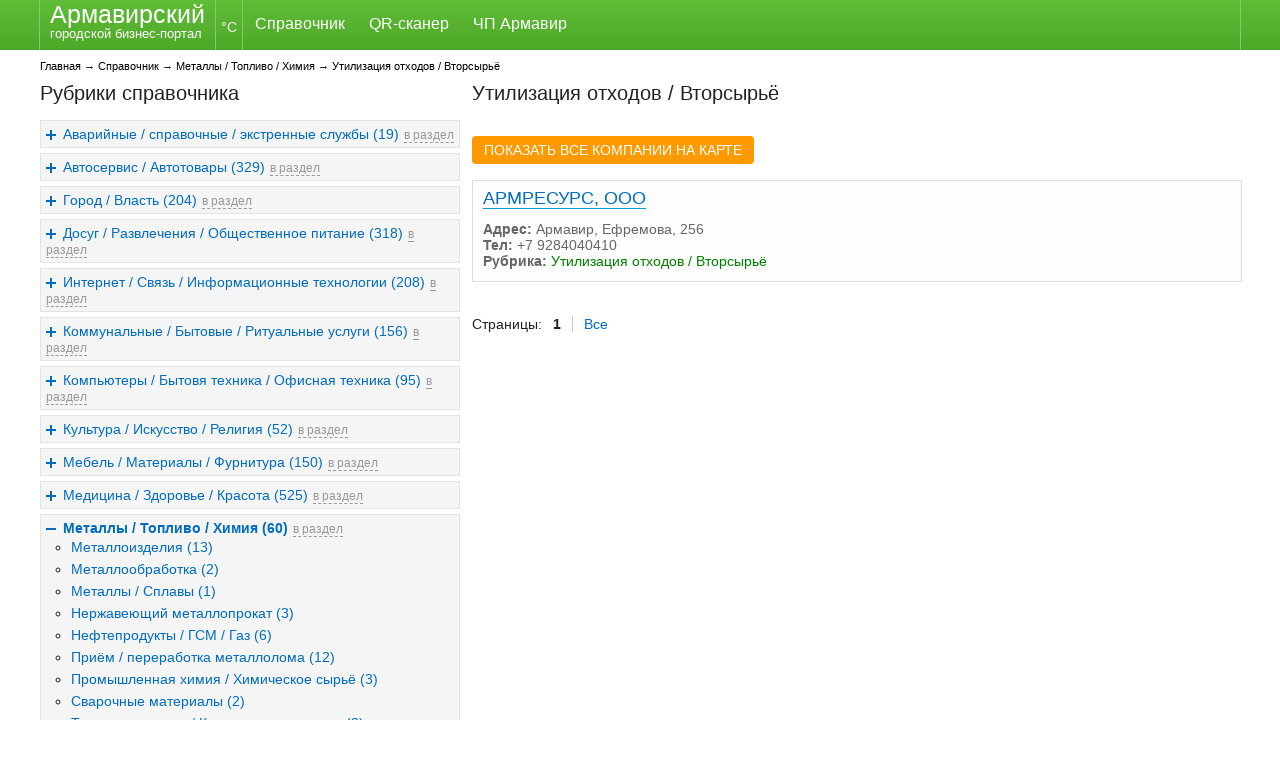

--- FILE ---
content_type: text/html; charset=windows-1251
request_url: https://armavir23.ru/spravochnik/utilizatsiya_otkhodov_vtorsyrye/
body_size: 20248
content:
<!DOCTYPE html>
<html>
<head>
<meta name=viewport content="width=device-width, initial-scale=1">
<meta name="yandex-verification" content="76f6c29594fd159c" />
<meta http-equiv="Content-Type" content="text/html; charset=windows-1251" />
<meta name="robots" content="index, follow" />
<meta name="keywords" content="утилизация отходов / вторсырьё, Армавир" />
<meta name="description" content="Утилизация отходов / Вторсырьё в Армавире. Адреса и телефоны." />
<link href="/bitrix/cache/css/s2/armavir23/page_108626a350e175ed5a4b60f11ff4c2db/page_108626a350e175ed5a4b60f11ff4c2db.css?166602233312557" type="text/css"  rel="stylesheet" />
<link href="/bitrix/cache/css/s2/armavir23/template_77fd73fea8d0a1d795b8e556b65e9469/template_77fd73fea8d0a1d795b8e556b65e9469.css?166601995019281" type="text/css"  data-template-style="true"  rel="stylesheet" />
<script type="text/javascript" src="/bitrix/cache/js/s2/armavir23/kernel_twim.recaptchafree/kernel_twim.recaptchafree.js?16660199504685"></script>
<script type="text/javascript" src="https://www.google.com/recaptcha/api.js?onload=onloadRecaptchafree&render=explicit&hl=ru"></script>
<script type="text/javascript" src="/bitrix/js/main/jquery/jquery-1.8.3.min.js?155595211893636"></script>
<script type="text/javascript" src="/bitrix/cache/js/s2/armavir23/kernel_drint.blockandarrow/kernel_drint.blockandarrow.js?16660199502698"></script>
<script>
													url_img = '/bitrix/images/drint.blockandarrow/2014070102055628_easyicon_net_64.png'; 
													black = 'Y'; 
													type = '0'; 
													link = ''; 
													pos ='3';
													pos_xy = '10'; 
													pos_yx = '10'
													up_pos ='1';
													up_pos_xy = '10'; 
													up_pos_yx = '10';
													include_block = 'N';
													include_up = 'Y';
													</script>
<link href='/bitrix/js/drint.blockandarrow/style.css' type='text/css' rel='stylesheet' />



<script type="text/javascript" src="/bitrix/cache/js/s2/armavir23/template_b0e5abfb6c9e60aa4908b9324120c785/template_b0e5abfb6c9e60aa4908b9324120c785.js?16660199501963"></script>
<script type="text/javascript" src="/bitrix/cache/js/s2/armavir23/page_67cf7ba5c7bb64ff279aa45779b23326/page_67cf7ba5c7bb64ff279aa45779b23326.js?1666019950734"></script>
<script type="text/javascript">var _ba = _ba || []; _ba.push(["aid", "bc2f4745aa4158da3557ec09694e792a"]); _ba.push(["host", "armavir23.ru"]); (function() {var ba = document.createElement("script"); ba.type = "text/javascript"; ba.async = true;ba.src = (document.location.protocol == "https:" ? "https://" : "http://") + "bitrix.info/ba.js";var s = document.getElementsByTagName("script")[0];s.parentNode.insertBefore(ba, s);})();</script>
<script>new Image().src='https://labinsk24.ru/bitrix/spread.php?s=QklUUklYX1NNX0dVRVNUX0lEATExMjk2MTcwATE4MDAwNTY1OTUBLwEBAQJCSVRSSVhfU01fTEFTVF9WSVNJVAEyMC4wMS4yMDI2IDIwOjQzOjE1ATE4MDAwNTY1OTUBLwEBAQI%3D&k=3e4ec19231258fc50926311c36add552';
</script>



<script type="text/javascript" src="https://ajax.googleapis.com/ajax/libs/jquery/1.8.0/jquery.min.js"></script>
<link rel="stylesheet" href="/bitrix/templates/armavir23/js/jquery.fancybox.css?v=2.1.5" type="text/css" media="screen" />
<script type="text/javascript" src="/bitrix/templates/armavir23/js/jquery.fancybox.pack.js?v=2.1.5"></script>
<script type="text/javascript">
	$(document).ready(function() {
		$(".fancybox").fancybox();
	});
</script>
<script type="text/javascript" src="/bitrix/templates/armavir23/js/time2.js"></script>
<script type="text/javascript" src="/bitrix/templates/armavir23/js/jquery.jclock.js"></script>

<!-- Yandex.RTB -->
<script>window.yaContextCb=window.yaContextCb||[]</script>
<script src="https://yandex.ru/ads/system/context.js" async></script>

<title>Утилизация отходов / Вторсырьё Армавир</title>
</head>

<body onload="initialize()">
<div id="panel"></div>
<div id="main_menu_box">
	<div id="main_menu">
		<a href="/" class="logo" title="На главную страницу"><div>Армавирский</div><span>городской бизнес-портал</span></a>
		<div class="weath"><img src="" /><br>&deg;C</div>
		<div class="menu_block">
			
<ul id="horizontal-multilevel-menu">


	
	
		
							<li><a href="/spravochnik/" class="root-item-selected">Справочник</a></li>
			
		
	
	

	
	
		
							<li><a href="/qr-scanner/" class="root-item">QR-сканер</a></li>
			
		
	
	

	
	
		
							<li><a href="/chp-armavir/" class="root-item">ЧП Армавир</a></li>
			
		
	
	


</ul>
<div class="menu-clear-left"></div>
 
		</div>
		<div class="menu_block_mob">
		<script type="text/javascript"> 
function diplay_hide (blockId)

{ 
    if ($(blockId).css('display') == 'none') 
        { 
            $(blockId).animate({height: 'show'}, 500); 
        } 
    else 
        {     
            $(blockId).animate({height: 'hide'}, 500); 
        }} 
</script>
<div id="blmpbmenu">
<a href="#" id="block_mob" onclick="diplay_hide('#block_id');return false;">МЕНЮ</a>
</div>

<div id="block_id" style="display: none;">


<ul class="menu-mob">


	
	
		
							<li><a href="/spravochnik/" class="root-item-selected">Справочник</a></li>
			
		
	
	

	
	
		
							<li><a href="/qr-scanner/" class="root-item">QR-сканер</a></li>
			
		
	
	

	
	
		
							<li><a href="/chp-armavir/" class="root-item">ЧП Армавир</a></li>
			
		
	
	


</ul>
<div class="menu-clear-left"></div>
<div style="clear:both;"></div>
</div> 
		</div>

	</div>
</div>
<div id="content">
	

      
<script type="text/javascript"> 
function diplay_hide2 (blockId){     
if ($(blockId).css('display') == 'none')         
{             $(blockId).animate({height: 'show'}, 500);         
}     else         {                 
$(blockId).animate({height: 'hide'}, 500);         }} 
</script>
<a href="#" id="left_menu_button" onclick="diplay_hide2('.left_spr');return false;">ПОКАЗАТЬ ВСЕ РУБРИКИ СПРАВОЧНИКА</a>
<div id="breads"><div id="navigation"><ul class="breadcrumb-navigation"><li><a href="/" title="Главная">Главная</a></li><li><span>&nbsp;&rarr;&nbsp;</span></li><li><a href="/spravochnik/" title="Справочник">Справочник</a></li><li><span>&nbsp;&rarr;&nbsp;</span></li><li><a href="/spravochnik/metally_toplivo_khimiya/" title="Металлы / Топливо / Химия">Металлы / Топливо / Химия</a></li><li><span>&nbsp;&rarr;&nbsp;</span></li><li><a href="/spravochnik/utilizatsiya_otkhodov_vtorsyrye/" title="Утилизация отходов / Вторсырьё">Утилизация отходов / Вторсырьё</a></li></ul></div></div> 





<div class="left_spr">
<h2>Рубрики справочника</h2>
 

<div class="menu-sitemap-tree">
<ul>
	
				<li class="close">
				<div class="folder" onClick="OpenMenuNode(this)">Аварийные / справочные / экстренные службы (19)</div>
				<div class="item-razd"><a href="/spravochnik/avariynye_spravochnye_ekstrennye_sluzhby/">в раздел</a></div>
				<ul>

	
	
	
	
						<li class="circle">
					<div class="page"></div>
					<div class="item-text"><a href="/spravochnik/avariynye_sluzhby/">Аварийные службы (7)</a></div>
				</li>
		
	
	
	
	
						<li class="circle">
					<div class="page"></div>
					<div class="item-text"><a href="/spravochnik/pozharnaya_okhrana/">Пожарная охрана (4)</a></div>
				</li>
		
	
	
	
	
						<li class="circle">
					<div class="page"></div>
					<div class="item-text"><a href="/spravochnik/skoraya_meditsinskaya_pomoshch/">Скорая медицинская помощь (4)</a></div>
				</li>
		
	
	
	
	
						<li class="circle">
					<div class="page"></div>
					<div class="item-text"><a href="/spravochnik/sluzhby_spaseniya_ekstrennogo_vyzova/">Службы спасения / экстренного вызова (1)</a></div>
				</li>
		
	
	
	
	
						<li class="circle">
					<div class="page"></div>
					<div class="item-text"><a href="/spravochnik/spravochno_informatsionnye_uslugi/">Справочно-информационные услуги (3)</a></div>
				</li>
		
	
	
			</ul></li>	
				<li class="close">
				<div class="folder" onClick="OpenMenuNode(this)">Автосервис / Автотовары (329)</div>
				<div class="item-razd"><a href="/spravochnik/avtoservis_avtotovary/">в раздел</a></div>
				<ul>

	
	
	
	
						<li class="circle">
					<div class="page"></div>
					<div class="item-text"><a href="/spravochnik/avtoaksessuary/">Автоаксессуары (43)</a></div>
				</li>
		
	
	
	
	
						<li class="circle">
					<div class="page"></div>
					<div class="item-text"><a href="/spravochnik/avtozapravochnye_stantsii_azs/">Автозаправочные станции (АЗС) (43)</a></div>
				</li>
		
	
	
	
	
						<li class="circle">
					<div class="page"></div>
					<div class="item-text"><a href="/spravochnik/avtozapchasti_dlya_gruzovykh_avtomobiley/">Автозапчасти для грузовых автомобилей (18)</a></div>
				</li>
		
	
	
	
	
						<li class="circle">
					<div class="page"></div>
					<div class="item-text"><a href="/spravochnik/avtozapchasti_dlya_inomarok/">Автозапчасти для иномарок (41)</a></div>
				</li>
		
	
	
	
	
						<li class="circle">
					<div class="page"></div>
					<div class="item-text"><a href="/spravochnik/avtozapchasti_dlya_otechestvennykh_avtomobiley/">Автозапчасти для отечественных автомобилей (14)</a></div>
				</li>
		
	
	
	
	
						<li class="circle">
					<div class="page"></div>
					<div class="item-text"><a href="/spravochnik/avtozvuk/">Автозвук (7)</a></div>
				</li>
		
	
	
	
	
						<li class="circle">
					<div class="page"></div>
					<div class="item-text"><a href="/spravochnik/avtomobilnye_akkumulyatory/">Автомобильные аккумуляторы (10)</a></div>
				</li>
		
	
	
	
	
						<li class="circle">
					<div class="page"></div>
					<div class="item-text"><a href="/spravochnik/avtomoyki/">Автомойки (26)</a></div>
				</li>
		
	
	
	
	
						<li class="circle">
					<div class="page"></div>
					<div class="item-text"><a href="/spravochnik/avtoremont_i_tekhobsluzhivanie_sto/">Авторемонт и техобслуживание (СТО) (45)</a></div>
				</li>
		
	
	
	
	
						<li class="circle">
					<div class="page"></div>
					<div class="item-text"><a href="/spravochnik/avtosteklo/">Автостекло (4)</a></div>
				</li>
		
	
	
	
	
						<li class="circle">
					<div class="page"></div>
					<div class="item-text"><a href="/spravochnik/avtokhimiya_masla/">Автохимия / Масла (12)</a></div>
				</li>
		
	
	
	
	
						<li class="circle">
					<div class="page"></div>
					<div class="item-text"><a href="/spravochnik/gazovoe_oborudovanie_dlya_avtotransporta/">Газовое оборудование для автотранспорта (1)</a></div>
				</li>
		
	
	
	
	
						<li class="circle">
					<div class="page"></div>
					<div class="item-text"><a href="/spravochnik/zapchasti_dlya_mototekhniki/">Запчасти для мототехники (3)</a></div>
				</li>
		
	
	
	
	
						<li class="circle">
					<div class="page"></div>
					<div class="item-text"><a href="/spravochnik/zapchasti_dlya_spetstekhniki/">Запчасти для спецтехники (3)</a></div>
				</li>
		
	
	
	
	
						<li class="circle">
					<div class="page"></div>
					<div class="item-text"><a href="/spravochnik/zapchasti_k_selkhoztekhnike/">Запчасти к сельхозтехнике (4)</a></div>
				</li>
		
	
	
	
	
						<li class="circle">
					<div class="page"></div>
					<div class="item-text"><a href="/spravochnik/kuzovnoy_remont/">Кузовной ремонт (3)</a></div>
				</li>
		
	
	
	
	
						<li class="circle">
					<div class="page"></div>
					<div class="item-text"><a href="/spravochnik/poshiv_avtochekhlov/">Пошив авточехлов (1)</a></div>
				</li>
		
	
	
	
	
						<li class="circle">
					<div class="page"></div>
					<div class="item-text"><a href="/spravochnik/remont_avtoelektriki/">Ремонт автоэлектрики (2)</a></div>
				</li>
		
	
	
	
	
						<li class="circle">
					<div class="page"></div>
					<div class="item-text"><a href="/spravochnik/remont_benzinovykh_dvigateley/">Ремонт бензиновых двигателей (2)</a></div>
				</li>
		
	
	
	
	
						<li class="circle">
					<div class="page"></div>
					<div class="item-text"><a href="/spravochnik/remont_gruzovykh_avtomobiley/">Ремонт грузовых автомобилей (1)</a></div>
				</li>
		
	
	
	
	
						<li class="circle">
					<div class="page"></div>
					<div class="item-text"><a href="/spravochnik/remont_dizelnykh_dvigateley/">Ремонт дизельных двигателей (1)</a></div>
				</li>
		
	
	
	
	
						<li class="circle">
					<div class="page"></div>
					<div class="item-text"><a href="/spravochnik/remont_mototekhniki/">Ремонт мототехники (1)</a></div>
				</li>
		
	
	
	
	
						<li class="circle">
					<div class="page"></div>
					<div class="item-text"><a href="/spravochnik/remont_spetstekhniki/">Ремонт спецтехники (3)</a></div>
				</li>
		
	
	
	
	
						<li class="circle">
					<div class="page"></div>
					<div class="item-text"><a href="/spravochnik/remont_khodovoy_chasti_avtomobilya/">Ремонт ходовой части автомобиля (2)</a></div>
				</li>
		
	
	
	
	
						<li class="circle">
					<div class="page"></div>
					<div class="item-text"><a href="/spravochnik/spetsializirovannoe_avtooborudovanie/">Специализированное автооборудование (4)</a></div>
				</li>
		
	
	
	
	
						<li class="circle">
					<div class="page"></div>
					<div class="item-text"><a href="/spravochnik/tekhnicheskiy_osmotr_transporta/">Технический осмотр транспорта (3)</a></div>
				</li>
		
	
	
	
	
						<li class="circle">
					<div class="page"></div>
					<div class="item-text"><a href="/spravochnik/tonirovanie_avtostyekol/">Тонирование автостёкол (2)</a></div>
				</li>
		
	
	
	
	
						<li class="circle">
					<div class="page"></div>
					<div class="item-text"><a href="/spravochnik/ustanovka_remont_avtostyekol/">Установка / ремонт автостёкол (2)</a></div>
				</li>
		
	
	
	
	
						<li class="circle">
					<div class="page"></div>
					<div class="item-text"><a href="/spravochnik/shinomontazh/">Шиномонтаж (26)</a></div>
				</li>
		
	
	
	
	
						<li class="circle">
					<div class="page"></div>
					<div class="item-text"><a href="/spravochnik/shiny_diski/">Шины / Диски (2)</a></div>
				</li>
		
	
	
			</ul></li>	
				<li class="close">
				<div class="folder" onClick="OpenMenuNode(this)">Город / Власть (204)</div>
				<div class="item-razd"><a href="/spravochnik/gorod_vlast/">в раздел</a></div>
				<ul>

	
	
	
	
						<li class="circle">
					<div class="page"></div>
					<div class="item-text"><a href="/spravochnik/administratsii_poseleniy/">Администрации поселений (8)</a></div>
				</li>
		
	
	
	
	
						<li class="circle">
					<div class="page"></div>
					<div class="item-text"><a href="/spravochnik/administratsiya_goroda_gorodskogo_okruga/">Администрация города / городского округа (17)</a></div>
				</li>
		
	
	
	
	
						<li class="circle">
					<div class="page"></div>
					<div class="item-text"><a href="/spravochnik/voennye_komissariaty/">Военные комиссариаты (3)</a></div>
				</li>
		
	
	
	
	
						<li class="circle">
					<div class="page"></div>
					<div class="item-text"><a href="/spravochnik/gibdd/">ГИБДД (2)</a></div>
				</li>
		
	
	
	
	
						<li class="circle">
					<div class="page"></div>
					<div class="item-text"><a href="/spravochnik/gosudarstvennye_arkhivy/">Государственные архивы (1)</a></div>
				</li>
		
	
	
	
	
						<li class="circle">
					<div class="page"></div>
					<div class="item-text"><a href="/spravochnik/doma_prestarelykh/">Дома престарелых (1)</a></div>
				</li>
		
	
	
	
	
						<li class="circle">
					<div class="page"></div>
					<div class="item-text"><a href="/spravochnik/doma_rebyenka/">Дома ребёнка (1)</a></div>
				</li>
		
	
	
	
	
						<li class="circle">
					<div class="page"></div>
					<div class="item-text"><a href="/spravochnik/zagsy/">ЗАГСы (2)</a></div>
				</li>
		
	
	
	
	
						<li class="circle">
					<div class="page"></div>
					<div class="item-text"><a href="/spravochnik/zakonodatelnaya_vlast/">Законодательная власть (1)</a></div>
				</li>
		
	
	
	
	
						<li class="circle">
					<div class="page"></div>
					<div class="item-text"><a href="/spravochnik/izbiratelnye_komissii/">Избирательные комиссии (1)</a></div>
				</li>
		
	
	
	
	
						<li class="circle">
					<div class="page"></div>
					<div class="item-text"><a href="/spravochnik/izolyatory_vremennogo_soderzhaniya_spetspriyemniki/">Изоляторы временного содержания / Спецприёмники (2)</a></div>
				</li>
		
	
	
	
	
						<li class="circle">
					<div class="page"></div>
					<div class="item-text"><a href="/spravochnik/inspektsii/">Инспекции (3)</a></div>
				</li>
		
	
	
	
	
						<li class="circle">
					<div class="page"></div>
					<div class="item-text"><a href="/spravochnik/ispravitelnye_uchrezhdeniya/">Исправительные учреждения (1)</a></div>
				</li>
		
	
	
	
	
						<li class="circle">
					<div class="page"></div>
					<div class="item-text"><a href="/spravochnik/mfts/">МФЦ (4)</a></div>
				</li>
		
	
	
	
	
						<li class="circle">
					<div class="page"></div>
					<div class="item-text"><a href="/spravochnik/nalogovye_inspektsii/">Налоговые инспекции (2)</a></div>
				</li>
		
	
	
	
	
						<li class="circle">
					<div class="page"></div>
					<div class="item-text"><a href="/spravochnik/obshchestvennye_organizatsii/">Общественные организации (31)</a></div>
				</li>
		
	
	
	
	
						<li class="circle">
					<div class="page"></div>
					<div class="item-text"><a href="/spravochnik/omvd_umvd_gumvd_mvd/">ОМВД / УМВД / ГУМВД / МВД (6)</a></div>
				</li>
		
	
	
	
	
						<li class="circle">
					<div class="page"></div>
					<div class="item-text"><a href="/spravochnik/organy_gosudarstvennogo_nadzora/">Органы государственного надзора (5)</a></div>
				</li>
		
	
	
	
	
						<li class="circle">
					<div class="page"></div>
					<div class="item-text"><a href="/spravochnik/otdeleniya_politsii/">Отделения полиции (1)</a></div>
				</li>
		
	
	
	
	
						<li class="circle">
					<div class="page"></div>
					<div class="item-text"><a href="/spravochnik/otdely_veterinarno_sanitarnogo_kontrolya/">Отделы ветеринарно-санитарного контроля (2)</a></div>
				</li>
		
	
	
	
	
						<li class="circle">
					<div class="page"></div>
					<div class="item-text"><a href="/spravochnik/pensionnye_fondy/">Пенсионные фонды (2)</a></div>
				</li>
		
	
	
	
	
						<li class="circle">
					<div class="page"></div>
					<div class="item-text"><a href="/spravochnik/politicheskie_organizatsii/">Политические организации (1)</a></div>
				</li>
		
	
	
	
	
						<li class="circle">
					<div class="page"></div>
					<div class="item-text"><a href="/spravochnik/priyemnye_deputatov/">Приёмные депутатов (3)</a></div>
				</li>
		
	
	
	
	
						<li class="circle">
					<div class="page"></div>
					<div class="item-text"><a href="/spravochnik/prokuratura/">Прокуратура (3)</a></div>
				</li>
		
	
	
	
	
						<li class="circle">
					<div class="page"></div>
					<div class="item-text"><a href="/spravochnik/sledstvennyy_komitet/">Следственный комитет (2)</a></div>
				</li>
		
	
	
	
	
						<li class="circle">
					<div class="page"></div>
					<div class="item-text"><a href="/spravochnik/sluzhby_zanyatosti_naseleniya/">Службы занятости населения (3)</a></div>
				</li>
		
	
	
	
	
						<li class="circle">
					<div class="page"></div>
					<div class="item-text"><a href="/spravochnik/sluzhby_sudebnykh_pristavov/">Службы судебных приставов (2)</a></div>
				</li>
		
	
	
	
	
						<li class="circle">
					<div class="page"></div>
					<div class="item-text"><a href="/spravochnik/sotsialnye_sluzhby/">Социальные службы (6)</a></div>
				</li>
		
	
	
	
	
						<li class="circle">
					<div class="page"></div>
					<div class="item-text"><a href="/spravochnik/sudebnaya_ekspertiza/">Судебная экспертиза (5)</a></div>
				</li>
		
	
	
	
	
						<li class="circle">
					<div class="page"></div>
					<div class="item-text"><a href="/spravochnik/sudy/">Суды (6)</a></div>
				</li>
		
	
	
	
	
						<li class="circle">
					<div class="page"></div>
					<div class="item-text"><a href="/spravochnik/uchastkovye_punkty_politsii/">Участковые пункты полиции (62)</a></div>
				</li>
		
	
	
	
	
						<li class="circle">
					<div class="page"></div>
					<div class="item-text"><a href="/spravochnik/federalnye_kaznacheystva/">Федеральные казначейства (2)</a></div>
				</li>
		
	
	
	
	
						<li class="circle">
					<div class="page"></div>
					<div class="item-text"><a href="/spravochnik/federalnye_migratsionnye_sluzhby/">Федеральные миграционные службы (2)</a></div>
				</li>
		
	
	
	
	
						<li class="circle">
					<div class="page"></div>
					<div class="item-text"><a href="/spravochnik/federalnye_sluzhby/">Федеральные службы (8)</a></div>
				</li>
		
	
	
	
	
						<li class="circle">
					<div class="page"></div>
					<div class="item-text"><a href="/spravochnik/fond_obyazatelnogo_meditsinskogo_strakhovaniya/">Фонд обязательного медицинского страхования (1)</a></div>
				</li>
		
	
	
	
	
						<li class="circle">
					<div class="page"></div>
					<div class="item-text"><a href="/spravochnik/fondy_sotsialnogo_strakhovaniya/">Фонды социального страхования (2)</a></div>
				</li>
		
	
	
			</ul></li>	
				<li class="close">
				<div class="folder" onClick="OpenMenuNode(this)">Досуг / Развлечения / Общественное питание (318)</div>
				<div class="item-razd"><a href="/spravochnik/dosug_razvlecheniya_obshchestvennoe_pitanie/">в раздел</a></div>
				<ul>

	
	
	
	
						<li class="circle">
					<div class="page"></div>
					<div class="item-text"><a href="/spravochnik/akvaparki_vodnye_attraktsiony/">Аквапарки / Водные аттракционы (1)</a></div>
				</li>
		
	
	
	
	
						<li class="circle">
					<div class="page"></div>
					<div class="item-text"><a href="/spravochnik/bani_sauny/">Бани / Сауны (15)</a></div>
				</li>
		
	
	
	
	
						<li class="circle">
					<div class="page"></div>
					<div class="item-text"><a href="/spravochnik/banketnye_zaly/">Банкетные залы (8)</a></div>
				</li>
		
	
	
	
	
						<li class="circle">
					<div class="page"></div>
					<div class="item-text"><a href="/spravochnik/bary/">Бары (4)</a></div>
				</li>
		
	
	
	
	
						<li class="circle">
					<div class="page"></div>
					<div class="item-text"><a href="/spravochnik/bilyardnye_zaly/">Бильярдные залы (3)</a></div>
				</li>
		
	
	
	
	
						<li class="circle">
					<div class="page"></div>
					<div class="item-text"><a href="/spravochnik/bouling/">Боулинг (1)</a></div>
				</li>
		
	
	
	
	
						<li class="circle">
					<div class="page"></div>
					<div class="item-text"><a href="/spravochnik/detskie_podrostkovye_kluby/">Детские / подростковые клубы (22)</a></div>
				</li>
		
	
	
	
	
						<li class="circle">
					<div class="page"></div>
					<div class="item-text"><a href="/spravochnik/detskie_igrovye_zaly_igroteki/">Детские игровые залы / игротеки (4)</a></div>
				</li>
		
	
	
	
	
						<li class="circle">
					<div class="page"></div>
					<div class="item-text"><a href="/spravochnik/doma_dvortsy_kultury/">Дома / дворцы культуры (19)</a></div>
				</li>
		
	
	
	
	
						<li class="circle">
					<div class="page"></div>
					<div class="item-text"><a href="/spravochnik/dostavka_gotovykh_blyud/">Доставка готовых блюд (59)</a></div>
				</li>
		
	
	
	
	
						<li class="circle">
					<div class="page"></div>
					<div class="item-text"><a href="/spravochnik/karaoke_zaly/">Караоке-залы (3)</a></div>
				</li>
		
	
	
	
	
						<li class="circle">
					<div class="page"></div>
					<div class="item-text"><a href="/spravochnik/kafe/">Кафе (52)</a></div>
				</li>
		
	
	
	
	
						<li class="circle">
					<div class="page"></div>
					<div class="item-text"><a href="/spravochnik/kafe_restorany_bystrogo_pitaniya/">Кафе / рестораны быстрого питания (41)</a></div>
				</li>
		
	
	
	
	
						<li class="circle">
					<div class="page"></div>
					<div class="item-text"><a href="/spravochnik/kafe_konditerskie_kofeyni/">Кафе-кондитерские / Кофейни (2)</a></div>
				</li>
		
	
	
	
	
						<li class="circle">
					<div class="page"></div>
					<div class="item-text"><a href="/spravochnik/kinoteatry/">Кинотеатры (3)</a></div>
				</li>
		
	
	
	
	
						<li class="circle">
					<div class="page"></div>
					<div class="item-text"><a href="/spravochnik/kulturno_dosugovye_tsentry_dlya_vzroslykh/">Культурно-досуговые центры для взрослых (5)</a></div>
				</li>
		
	
	
	
	
						<li class="circle">
					<div class="page"></div>
					<div class="item-text"><a href="/spravochnik/organizatsiya_i_provedenie_prazdnikov/">Организация и проведение праздников (7)</a></div>
				</li>
		
	
	
	
	
						<li class="circle">
					<div class="page"></div>
					<div class="item-text"><a href="/spravochnik/organizatsiya_ekskursiy_po_gorodu/">Организация экскурсий по городу (1)</a></div>
				</li>
		
	
	
	
	
						<li class="circle">
					<div class="page"></div>
					<div class="item-text"><a href="/spravochnik/parki_kultury_i_otdykha/">Парки культуры и отдыха (2)</a></div>
				</li>
		
	
	
	
	
						<li class="circle">
					<div class="page"></div>
					<div class="item-text"><a href="/spravochnik/prodazha_lotereynykh_biletov/">Продажа лотерейных билетов (6)</a></div>
				</li>
		
	
	
	
	
						<li class="circle">
					<div class="page"></div>
					<div class="item-text"><a href="/spravochnik/restorany/">Рестораны (12)</a></div>
				</li>
		
	
	
	
	
						<li class="circle">
					<div class="page"></div>
					<div class="item-text"><a href="/spravochnik/salyuty/">Салюты (5)</a></div>
				</li>
		
	
	
	
	
						<li class="circle">
					<div class="page"></div>
					<div class="item-text"><a href="/spravochnik/sportivno_takticheskie_kluby/">Спортивно-тактические клубы (2)</a></div>
				</li>
		
	
	
	
	
						<li class="circle">
					<div class="page"></div>
					<div class="item-text"><a href="/spravochnik/stolovye/">Столовые (8)</a></div>
				</li>
		
	
	
	
	
						<li class="circle">
					<div class="page"></div>
					<div class="item-text"><a href="/spravochnik/sushi_bary_restorany/">Суши-бары / рестораны (2)</a></div>
				</li>
		
	
	
	
	
						<li class="circle">
					<div class="page"></div>
					<div class="item-text"><a href="/spravochnik/tvorcheskie_kollektivy/">Творческие коллективы (11)</a></div>
				</li>
		
	
	
	
	
						<li class="circle">
					<div class="page"></div>
					<div class="item-text"><a href="/spravochnik/uslugi_prazdnichnogo_oformleniya/">Услуги праздничного оформления (18)</a></div>
				</li>
		
	
	
	
	
						<li class="circle">
					<div class="page"></div>
					<div class="item-text"><a href="/spravochnik/uslugi_foto_videosyemki_na_vyezde/">Услуги фото / видеосъёмки на выезде (1)</a></div>
				</li>
		
	
	
	
	
						<li class="circle">
					<div class="page"></div>
					<div class="item-text"><a href="/spravochnik/fresh_bary_tochki_bezalkogolnykh_kokteyley_goryachikh_napitkov/">Фреш-бары / Точки безалкогольных коктейлей / горячих напитков (1)</a></div>
				</li>
		
	
	
			</ul></li>	
				<li class="close">
				<div class="folder" onClick="OpenMenuNode(this)">Интернет / Связь / Информационные технологии (208)</div>
				<div class="item-razd"><a href="/spravochnik/internet_svyaz_informatsionnye_tekhnologii/">в раздел</a></div>
				<ul>

	
	
	
	
						<li class="circle">
					<div class="page"></div>
					<div class="item-text"><a href="/spravochnik/ip_telefoniya/">IP-телефония (6)</a></div>
				</li>
		
	
	
	
	
						<li class="circle">
					<div class="page"></div>
					<div class="item-text"><a href="/spravochnik/avtomatizatsiya_biznes_protsessov/">Автоматизация бизнес-процессов (5)</a></div>
				</li>
		
	
	
	
	
						<li class="circle">
					<div class="page"></div>
					<div class="item-text"><a href="/spravochnik/avtomatizatsiya_proizvodstvennykh_protsessov/">Автоматизация производственных процессов (1)</a></div>
				</li>
		
	
	
	
	
						<li class="circle">
					<div class="page"></div>
					<div class="item-text"><a href="/spravochnik/aksessuary_k_mobilnym_telefonam/">Аксессуары к мобильным телефонам (46)</a></div>
				</li>
		
	
	
	
	
						<li class="circle">
					<div class="page"></div>
					<div class="item-text"><a href="/spravochnik/antennoe_oborudovanie/">Антенное оборудование (10)</a></div>
				</li>
		
	
	
	
	
						<li class="circle">
					<div class="page"></div>
					<div class="item-text"><a href="/spravochnik/bukhgalterskie_programmy/">Бухгалтерские программы (4)</a></div>
				</li>
		
	
	
	
	
						<li class="circle">
					<div class="page"></div>
					<div class="item-text"><a href="/spravochnik/gorodskie_informatsionnye_sayty/">Городские информационные сайты (18)</a></div>
				</li>
		
	
	
	
	
						<li class="circle">
					<div class="page"></div>
					<div class="item-text"><a href="/spravochnik/gosudarstvennye_informatsionnye_sayty/">Государственные информационные сайты (1)</a></div>
				</li>
		
	
	
	
	
						<li class="circle">
					<div class="page"></div>
					<div class="item-text"><a href="/spravochnik/internet_provaydery/">Интернет-провайдеры (2)</a></div>
				</li>
		
	
	
	
	
						<li class="circle">
					<div class="page"></div>
					<div class="item-text"><a href="/spravochnik/kompyuternye_kluby/">Компьютерные клубы (3)</a></div>
				</li>
		
	
	
	
	
						<li class="circle">
					<div class="page"></div>
					<div class="item-text"><a href="/spravochnik/mobilnye_telefony/">Мобильные телефоны (18)</a></div>
				</li>
		
	
	
	
	
						<li class="circle">
					<div class="page"></div>
					<div class="item-text"><a href="/spravochnik/navigatsionnoe_oborudovanie/">Навигационное оборудование (2)</a></div>
				</li>
		
	
	
	
	
						<li class="circle">
					<div class="page"></div>
					<div class="item-text"><a href="/spravochnik/operatory_sotovoy_svyazi/">Операторы сотовой связи (7)</a></div>
				</li>
		
	
	
	
	
						<li class="circle">
					<div class="page"></div>
					<div class="item-text"><a href="/spravochnik/pochtovye_otdeleniya/">Почтовые отделения (36)</a></div>
				</li>
		
	
	
	
	
						<li class="circle">
					<div class="page"></div>
					<div class="item-text"><a href="/spravochnik/pravovye_programmy/">Правовые программы (1)</a></div>
				</li>
		
	
	
	
	
						<li class="circle">
					<div class="page"></div>
					<div class="item-text"><a href="/spravochnik/prodazha_programmnogo_obespecheniya/">Продажа программного обеспечения (1)</a></div>
				</li>
		
	
	
	
	
						<li class="circle">
					<div class="page"></div>
					<div class="item-text"><a href="/spravochnik/prodazha_elektronnykh_podpisey/">Продажа электронных подписей (2)</a></div>
				</li>
		
	
	
	
	
						<li class="circle">
					<div class="page"></div>
					<div class="item-text"><a href="/spravochnik/razrabotka_podderzhka_prodvizhenie_web_saytov/">Разработка / поддержка / продвижение web-сайтов (9)</a></div>
				</li>
		
	
	
	
	
						<li class="circle">
					<div class="page"></div>
					<div class="item-text"><a href="/spravochnik/remont_mobilnykh_ustroystv_svyazi/">Ремонт мобильных устройств связи (22)</a></div>
				</li>
		
	
	
	
	
						<li class="circle">
					<div class="page"></div>
					<div class="item-text"><a href="/spravochnik/sayty_obyavleniy/">Сайты объявлений (13)</a></div>
				</li>
		
	
	
	
	
						<li class="circle">
					<div class="page"></div>
					<div class="item-text"><a href="/spravochnik/uslugi_telefonnoy_svyazi/">Услуги телефонной связи (1)</a></div>
				</li>
		
	
	
			</ul></li>	
				<li class="close">
				<div class="folder" onClick="OpenMenuNode(this)">Коммунальные / Бытовые / Ритуальные услуги (156)</div>
				<div class="item-razd"><a href="/spravochnik/kommunalnye_bytovye_ritualnye_uslugi/">в раздел</a></div>
				<ul>

	
	
	
	
						<li class="circle">
					<div class="page"></div>
					<div class="item-text"><a href="/spravochnik/atele_mekhovye_kozhanye/">Ателье меховые / кожаные (10)</a></div>
				</li>
		
	
	
	
	
						<li class="circle">
					<div class="page"></div>
					<div class="item-text"><a href="/spravochnik/atele_trikotazhnye/">Ателье трикотажные (3)</a></div>
				</li>
		
	
	
	
	
						<li class="circle">
					<div class="page"></div>
					<div class="item-text"><a href="/spravochnik/atele_shveynye/">Ателье швейные (20)</a></div>
				</li>
		
	
	
	
	
						<li class="circle">
					<div class="page"></div>
					<div class="item-text"><a href="/spravochnik/blagoustroystvo_ulits/">Благоустройство улиц (2)</a></div>
				</li>
		
	
	
	
	
						<li class="circle">
					<div class="page"></div>
					<div class="item-text"><a href="/spravochnik/dezinfektsiya_deratizatsiya_dezinsektsiya/">Дезинфекция / Дератизация / Дезинсекция (3)</a></div>
				</li>
		
	
	
	
	
						<li class="circle">
					<div class="page"></div>
					<div class="item-text"><a href="/spravochnik/zhilishchno_kommunalnye_uslugi/">Жилищно-коммунальные услуги (31)</a></div>
				</li>
		
	
	
	
	
						<li class="circle">
					<div class="page"></div>
					<div class="item-text"><a href="/spravochnik/izgotovlenie_klyuchey/">Изготовление ключей (7)</a></div>
				</li>
		
	
	
	
	
						<li class="circle">
					<div class="page"></div>
					<div class="item-text"><a href="/spravochnik/masterskie_kioski_po_remontu_odezhdy/">Мастерские / киоски по ремонту одежды (10)</a></div>
				</li>
		
	
	
	
	
						<li class="circle">
					<div class="page"></div>
					<div class="item-text"><a href="/spravochnik/pamyatniki_ritualnye_prinadlezhnosti/">Памятники / Ритуальные принадлежности (25)</a></div>
				</li>
		
	
	
	
	
						<li class="circle">
					<div class="page"></div>
					<div class="item-text"><a href="/spravochnik/pomoshch_v_organizatsii_pokhoron/">Помощь в организации похорон (1)</a></div>
				</li>
		
	
	
	
	
						<li class="circle">
					<div class="page"></div>
					<div class="item-text"><a href="/spravochnik/prachechnye/">Прачечные (7)</a></div>
				</li>
		
	
	
	
	
						<li class="circle">
					<div class="page"></div>
					<div class="item-text"><a href="/spravochnik/prodazha_i_obsluzhivanie_podyemno_gruzovykh_passazhirskikh_ustroystv/">Продажа и обслуживание подъёмно-грузовых / пассажирских устройств (1)</a></div>
				</li>
		
	
	
	
	
						<li class="circle">
					<div class="page"></div>
					<div class="item-text"><a href="/spravochnik/professionalnaya_uborka/">Профессиональная уборка (2)</a></div>
				</li>
		
	
	
	
	
						<li class="circle">
					<div class="page"></div>
					<div class="item-text"><a href="/spravochnik/punkty_priyema_platezhey_raschyetnye_tsentry_kommunalnykh_uslug/">Пункты приёма платежей / Расчётные центры коммунальных услуг (4)</a></div>
				</li>
		
	
	
	
	
						<li class="circle">
					<div class="page"></div>
					<div class="item-text"><a href="/spravochnik/remont_chasov/">Ремонт часов (5)</a></div>
				</li>
		
	
	
	
	
						<li class="circle">
					<div class="page"></div>
					<div class="item-text"><a href="/spravochnik/teplo_energo_vodosnabzhenie/">Тепло- / Энерго- / Водоснабжение (10)</a></div>
				</li>
		
	
	
	
	
						<li class="circle">
					<div class="page"></div>
					<div class="item-text"><a href="/spravochnik/tekhobsluzhivanie_teploenergosetey/">Техобслуживание теплоэнергосетей (2)</a></div>
				</li>
		
	
	
	
	
						<li class="circle">
					<div class="page"></div>
					<div class="item-text"><a href="/spravochnik/foto_na_dokumenty/">Фото на документы (9)</a></div>
				</li>
		
	
	
	
	
						<li class="circle">
					<div class="page"></div>
					<div class="item-text"><a href="/spravochnik/fototsentry/">Фотоцентры (3)</a></div>
				</li>
		
	
	
	
	
						<li class="circle">
					<div class="page"></div>
					<div class="item-text"><a href="/spravochnik/chistka_restavratsiya_pukho_perevykh_izdeliy/">Чистка / реставрация пухо-перьевых изделий (1)</a></div>
				</li>
		
	
	
			</ul></li>	
				<li class="close">
				<div class="folder" onClick="OpenMenuNode(this)">Компьютеры / Бытовя техника / Офисная техника (95)</div>
				<div class="item-razd"><a href="/spravochnik/kompyutery_bytovya_tekhnika_ofisnaya_tekhnika/">в раздел</a></div>
				<ul>

	
	
	
	
						<li class="circle">
					<div class="page"></div>
					<div class="item-text"><a href="/spravochnik/cd_dvd_bd/">CD / DVD / BD (8)</a></div>
				</li>
		
	
	
	
	
						<li class="circle">
					<div class="page"></div>
					<div class="item-text"><a href="/spravochnik/audio_videotekhnika/">Аудио- / видеотехника (8)</a></div>
				</li>
		
	
	
	
	
						<li class="circle">
					<div class="page"></div>
					<div class="item-text"><a href="/spravochnik/bytovaya_tekhnika/">Бытовая техника (27)</a></div>
				</li>
		
	
	
	
	
						<li class="circle">
					<div class="page"></div>
					<div class="item-text"><a href="/spravochnik/zapravka_kartridzhey/">Заправка картриджей (9)</a></div>
				</li>
		
	
	
	
	
						<li class="circle">
					<div class="page"></div>
					<div class="item-text"><a href="/spravochnik/zapchasti_aksessuary_dlya_bytovoy_tekhniki/">Запчасти / аксессуары для бытовой техники (2)</a></div>
				</li>
		
	
	
	
	
						<li class="circle">
					<div class="page"></div>
					<div class="item-text"><a href="/spravochnik/kompyutery_komplektuyushchie/">Компьютеры / Комплектующие (12)</a></div>
				</li>
		
	
	
	
	
						<li class="circle">
					<div class="page"></div>
					<div class="item-text"><a href="/spravochnik/modernizatsiya_kompyuterov/">Модернизация компьютеров (3)</a></div>
				</li>
		
	
	
	
	
						<li class="circle">
					<div class="page"></div>
					<div class="item-text"><a href="/spravochnik/muzykalnye_instrumenty_aksessuary/">Музыкальные инструменты / Аксессуары (3)</a></div>
				</li>
		
	
	
	
	
						<li class="circle">
					<div class="page"></div>
					<div class="item-text"><a href="/spravochnik/orgtekhnika/">Оргтехника (1)</a></div>
				</li>
		
	
	
	
	
						<li class="circle">
					<div class="page"></div>
					<div class="item-text"><a href="/spravochnik/prodazha_kulerov_dlya_vody/">Продажа кулеров для воды (11)</a></div>
				</li>
		
	
	
	
	
						<li class="circle">
					<div class="page"></div>
					<div class="item-text"><a href="/spravochnik/remont_ustanovka_bytovoy_tekhniki/">Ремонт / установка бытовой техники (9)</a></div>
				</li>
		
	
	
	
	
						<li class="circle">
					<div class="page"></div>
					<div class="item-text"><a href="/spravochnik/remont_audio_video_tsifrovoy_tekhniki/">Ремонт аудио / видео / цифровой техники (2)</a></div>
				</li>
		
	
	
			</ul></li>	
				<li class="close">
				<div class="folder" onClick="OpenMenuNode(this)">Культура / Искусство / Религия (52)</div>
				<div class="item-razd"><a href="/spravochnik/kultura_iskusstvo_religiya/">в раздел</a></div>
				<ul>

	
	
	
	
						<li class="circle">
					<div class="page"></div>
					<div class="item-text"><a href="/spravochnik/antikvariat/">Антиквариат (3)</a></div>
				</li>
		
	
	
	
	
						<li class="circle">
					<div class="page"></div>
					<div class="item-text"><a href="/spravochnik/biblioteki/">Библиотеки (24)</a></div>
				</li>
		
	
	
	
	
						<li class="circle">
					<div class="page"></div>
					<div class="item-text"><a href="/spravochnik/muzei/">Музеи (3)</a></div>
				</li>
		
	
	
	
	
						<li class="circle">
					<div class="page"></div>
					<div class="item-text"><a href="/spravochnik/teatry/">Театры (2)</a></div>
				</li>
		
	
	
	
	
						<li class="circle">
					<div class="page"></div>
					<div class="item-text"><a href="/spravochnik/khramy_sobory_tserkvi/">Храмы / Соборы / Церкви (6)</a></div>
				</li>
		
	
	
	
	
						<li class="circle">
					<div class="page"></div>
					<div class="item-text"><a href="/spravochnik/khudozhestvennye_vystavki_galerei/">Художественные выставки / Галереи (1)</a></div>
				</li>
		
	
	
	
	
						<li class="circle">
					<div class="page"></div>
					<div class="item-text"><a href="/spravochnik/khudozhestvennye_masterskie/">Художественные мастерские (4)</a></div>
				</li>
		
	
	
	
	
						<li class="circle">
					<div class="page"></div>
					<div class="item-text"><a href="/spravochnik/khudozhestvennye_tovary_materialy/">Художественные товары / материалы (9)</a></div>
				</li>
		
	
	
			</ul></li>	
				<li class="close">
				<div class="folder" onClick="OpenMenuNode(this)">Мебель / Материалы / Фурнитура (150)</div>
				<div class="item-razd"><a href="/spravochnik/mebel_materialy_furnitura/">в раздел</a></div>
				<ul>

	
	
	
	
						<li class="circle">
					<div class="page"></div>
					<div class="item-text"><a href="/spravochnik/detskaya_mebel/">Детская мебель (44)</a></div>
				</li>
		
	
	
	
	
						<li class="circle">
					<div class="page"></div>
					<div class="item-text"><a href="/spravochnik/izgotovlenie_mebeli_pod_zakaz/">Изготовление мебели под заказ (28)</a></div>
				</li>
		
	
	
	
	
						<li class="circle">
					<div class="page"></div>
					<div class="item-text"><a href="/spravochnik/ldsp_dvpo_mdf/">ЛДСП / ДВПО / МДФ (2)</a></div>
				</li>
		
	
	
	
	
						<li class="circle">
					<div class="page"></div>
					<div class="item-text"><a href="/spravochnik/matrasy/">Матрасы (10)</a></div>
				</li>
		
	
	
	
	
						<li class="circle">
					<div class="page"></div>
					<div class="item-text"><a href="/spravochnik/mebel_dlya_vannykh_komnat/">Мебель для ванных комнат (9)</a></div>
				</li>
		
	
	
	
	
						<li class="circle">
					<div class="page"></div>
					<div class="item-text"><a href="/spravochnik/mebel_dlya_kukhni/">Мебель для кухни (9)</a></div>
				</li>
		
	
	
	
	
						<li class="circle">
					<div class="page"></div>
					<div class="item-text"><a href="/spravochnik/mebel_dlya_meditsinskikh_uchrezhdeniy_i_laboratoriy/">Мебель для медицинских учреждений и лабораторий (1)</a></div>
				</li>
		
	
	
	
	
						<li class="circle">
					<div class="page"></div>
					<div class="item-text"><a href="/spravochnik/mebel_dlya_uchebnykh_i_doshkolnykh_uchrezhdeniy/">Мебель для учебных и дошкольных учреждений (2)</a></div>
				</li>
		
	
	
	
	
						<li class="circle">
					<div class="page"></div>
					<div class="item-text"><a href="/spravochnik/mebel_iz_stekla/">Мебель из стекла (4)</a></div>
				</li>
		
	
	
	
	
						<li class="circle">
					<div class="page"></div>
					<div class="item-text"><a href="/spravochnik/mebel_korpusnaya/">Мебель корпусная (13)</a></div>
				</li>
		
	
	
	
	
						<li class="circle">
					<div class="page"></div>
					<div class="item-text"><a href="/spravochnik/mebel_myagkaya/">Мебель мягкая (1)</a></div>
				</li>
		
	
	
	
	
						<li class="circle">
					<div class="page"></div>
					<div class="item-text"><a href="/spravochnik/mebel_ofisnaya/">Мебель офисная (2)</a></div>
				</li>
		
	
	
	
	
						<li class="circle">
					<div class="page"></div>
					<div class="item-text"><a href="/spravochnik/mebelnaya_furnitura/">Мебельная фурнитура (5)</a></div>
				</li>
		
	
	
	
	
						<li class="circle">
					<div class="page"></div>
					<div class="item-text"><a href="/spravochnik/mebelnye_tkani/">Мебельные ткани (1)</a></div>
				</li>
		
	
	
	
	
						<li class="circle">
					<div class="page"></div>
					<div class="item-text"><a href="/spravochnik/mebelnye_fasady/">Мебельные фасады (3)</a></div>
				</li>
		
	
	
	
	
						<li class="circle">
					<div class="page"></div>
					<div class="item-text"><a href="/spravochnik/oblitsovochnye_materialy_dlya_mebeli/">Облицовочные материалы для мебели (1)</a></div>
				</li>
		
	
	
	
	
						<li class="circle">
					<div class="page"></div>
					<div class="item-text"><a href="/spravochnik/pletyenaya_mebel_izdeliya/">Плетёная мебель / изделия (2)</a></div>
				</li>
		
	
	
	
	
						<li class="circle">
					<div class="page"></div>
					<div class="item-text"><a href="/spravochnik/remont_restavratsiya_mebeli/">Ремонт / реставрация мебели (1)</a></div>
				</li>
		
	
	
	
	
						<li class="circle">
					<div class="page"></div>
					<div class="item-text"><a href="/spravochnik/sadovo_parkovaya_mebel_aksessuary/">Садово-парковая мебель / Аксессуары (12)</a></div>
				</li>
		
	
	
			</ul></li>	
				<li class="close">
				<div class="folder" onClick="OpenMenuNode(this)">Медицина / Здоровье / Красота (525)</div>
				<div class="item-razd"><a href="/spravochnik/meditsina_zdorove_krasota/">в раздел</a></div>
				<ul>

	
	
	
	
						<li class="circle">
					<div class="page"></div>
					<div class="item-text"><a href="/spravochnik/spa_protsedury/">SPA-процедуры (2)</a></div>
				</li>
		
	
	
	
	
						<li class="circle">
					<div class="page"></div>
					<div class="item-text"><a href="/spravochnik/apteki/">Аптеки (96)</a></div>
				</li>
		
	
	
	
	
						<li class="circle">
					<div class="page"></div>
					<div class="item-text"><a href="/spravochnik/biologicheski_aktivnye_dobavki_bad/">Биологически активные добавки (БАД) (4)</a></div>
				</li>
		
	
	
	
	
						<li class="circle">
					<div class="page"></div>
					<div class="item-text"><a href="/spravochnik/bolnitsy/">Больницы (16)</a></div>
				</li>
		
	
	
	
	
						<li class="circle">
					<div class="page"></div>
					<div class="item-text"><a href="/spravochnik/byuro_mediko_sotsialnoy_ekspertizy/">Бюро медико-социальной экспертизы (2)</a></div>
				</li>
		
	
	
	
	
						<li class="circle">
					<div class="page"></div>
					<div class="item-text"><a href="/spravochnik/vrachebnye_ambulatorii/">Врачебные амбулатории (4)</a></div>
				</li>
		
	
	
	
	
						<li class="circle">
					<div class="page"></div>
					<div class="item-text"><a href="/spravochnik/diagnosticheskie_tsentry/">Диагностические центры (21)</a></div>
				</li>
		
	
	
	
	
						<li class="circle">
					<div class="page"></div>
					<div class="item-text"><a href="/spravochnik/dispansery/">Диспансеры (8)</a></div>
				</li>
		
	
	
	
	
						<li class="circle">
					<div class="page"></div>
					<div class="item-text"><a href="/spravochnik/zhenskie_konsultatsii/">Женские консультации (3)</a></div>
				</li>
		
	
	
	
	
						<li class="circle">
					<div class="page"></div>
					<div class="item-text"><a href="/spravochnik/korrektsiya_zreniya_lechenie_oftalmologicheskikh_zabolevaniy/">Коррекция зрения / Лечение офтальмологических заболеваний (2)</a></div>
				</li>
		
	
	
	
	
						<li class="circle">
					<div class="page"></div>
					<div class="item-text"><a href="/spravochnik/kosmetika_parfyumeriya/">Косметика / Парфюмерия (72)</a></div>
				</li>
		
	
	
	
	
						<li class="circle">
					<div class="page"></div>
					<div class="item-text"><a href="/spravochnik/kosmetika_raskhodnye_materialy_dlya_salonov_krasoty/">Косметика / расходные материалы для салонов красоты (24)</a></div>
				</li>
		
	
	
	
	
						<li class="circle">
					<div class="page"></div>
					<div class="item-text"><a href="/spravochnik/kosmetika_ruchnoy_raboty/">Косметика ручной работы (1)</a></div>
				</li>
		
	
	
	
	
						<li class="circle">
					<div class="page"></div>
					<div class="item-text"><a href="/spravochnik/kosmeticheskie_uslugi/">Косметические услуги (43)</a></div>
				</li>
		
	
	
	
	
						<li class="circle">
					<div class="page"></div>
					<div class="item-text"><a href="/spravochnik/lekarstvennye_preparaty/">Лекарственные препараты (1)</a></div>
				</li>
		
	
	
	
	
						<li class="circle">
					<div class="page"></div>
					<div class="item-text"><a href="/spravochnik/massazhnoe_oborudovanie_pribory/">Массажное оборудование / приборы (6)</a></div>
				</li>
		
	
	
	
	
						<li class="circle">
					<div class="page"></div>
					<div class="item-text"><a href="/spravochnik/meditsinskie_laboratorii/">Медицинские лаборатории (8)</a></div>
				</li>
		
	
	
	
	
						<li class="circle">
					<div class="page"></div>
					<div class="item-text"><a href="/spravochnik/meditsinskie_pribory_apparaty/">Медицинские приборы / аппараты (2)</a></div>
				</li>
		
	
	
	
	
						<li class="circle">
					<div class="page"></div>
					<div class="item-text"><a href="/spravochnik/meditsinskoe_oborudovanie_instrument/">Медицинское оборудование / инструмент (1)</a></div>
				</li>
		
	
	
	
	
						<li class="circle">
					<div class="page"></div>
					<div class="item-text"><a href="/spravochnik/morgi/">Морги (2)</a></div>
				</li>
		
	
	
	
	
						<li class="circle">
					<div class="page"></div>
					<div class="item-text"><a href="/spravochnik/nogtevye_studii/">Ногтевые студии (55)</a></div>
				</li>
		
	
	
	
	
						<li class="circle">
					<div class="page"></div>
					<div class="item-text"><a href="/spravochnik/optika/">Оптика (13)</a></div>
				</li>
		
	
	
	
	
						<li class="circle">
					<div class="page"></div>
					<div class="item-text"><a href="/spravochnik/parikmakherskie/">Парикмахерские (32)</a></div>
				</li>
		
	
	
	
	
						<li class="circle">
					<div class="page"></div>
					<div class="item-text"><a href="/spravochnik/polikliniki_vzroslye/">Поликлиники взрослые (12)</a></div>
				</li>
		
	
	
	
	
						<li class="circle">
					<div class="page"></div>
					<div class="item-text"><a href="/spravochnik/polikliniki_detskie/">Поликлиники детские (6)</a></div>
				</li>
		
	
	
	
	
						<li class="circle">
					<div class="page"></div>
					<div class="item-text"><a href="/spravochnik/proteznye_ortopedicheskie_tovary/">Протезные / ортопедические товары (5)</a></div>
				</li>
		
	
	
	
	
						<li class="circle">
					<div class="page"></div>
					<div class="item-text"><a href="/spravochnik/psikhiatricheskie_uchrezhdeniya/">Психиатрические учреждения (1)</a></div>
				</li>
		
	
	
	
	
						<li class="circle">
					<div class="page"></div>
					<div class="item-text"><a href="/spravochnik/psikhologicheskaya_pomoshch_v_izbavlenii_ot_zavisimostey/">Психологическая помощь в избавлении от зависимостей (3)</a></div>
				</li>
		
	
	
	
	
						<li class="circle">
					<div class="page"></div>
					<div class="item-text"><a href="/spravochnik/reabilitatsionnye_tsentry/">Реабилитационные центры (6)</a></div>
				</li>
		
	
	
	
	
						<li class="circle">
					<div class="page"></div>
					<div class="item-text"><a href="/spravochnik/remont_meditsinskogo_oborudovaniya_instrumentov/">Ремонт медицинского оборудования / инструментов (1)</a></div>
				</li>
		
	
	
	
	
						<li class="circle">
					<div class="page"></div>
					<div class="item-text"><a href="/spravochnik/rodilnye_doma/">Родильные дома (1)</a></div>
				</li>
		
	
	
	
	
						<li class="circle">
					<div class="page"></div>
					<div class="item-text"><a href="/spravochnik/sanatorii_profilaktorii/">Санатории / Профилактории (1)</a></div>
				</li>
		
	
	
	
	
						<li class="circle">
					<div class="page"></div>
					<div class="item-text"><a href="/spravochnik/sanitarno_epidemiologicheskiy_nadzor/">Санитарно-эпидемиологический надзор (3)</a></div>
				</li>
		
	
	
	
	
						<li class="circle">
					<div class="page"></div>
					<div class="item-text"><a href="/spravochnik/sredstva_gigieny/">Средства гигиены (8)</a></div>
				</li>
		
	
	
	
	
						<li class="circle">
					<div class="page"></div>
					<div class="item-text"><a href="/spravochnik/stantsii_perelivaniya_krovi/">Станции переливания крови (1)</a></div>
				</li>
		
	
	
	
	
						<li class="circle">
					<div class="page"></div>
					<div class="item-text"><a href="/spravochnik/stomatologicheskie_polikliniki/">Стоматологические поликлиники (4)</a></div>
				</li>
		
	
	
	
	
						<li class="circle">
					<div class="page"></div>
					<div class="item-text"><a href="/spravochnik/stomatologicheskie_tsentry/">Стоматологические центры (39)</a></div>
				</li>
		
	
	
	
	
						<li class="circle">
					<div class="page"></div>
					<div class="item-text"><a href="/spravochnik/stomatologicheskoe_oborudovanie_materialy/">Стоматологическое оборудование / материалы (1)</a></div>
				</li>
		
	
	
	
	
						<li class="circle">
					<div class="page"></div>
					<div class="item-text"><a href="/spravochnik/studii_zagara/">Студии загара (1)</a></div>
				</li>
		
	
	
	
	
						<li class="circle">
					<div class="page"></div>
					<div class="item-text"><a href="/spravochnik/tatu_salony/">Тату-салоны (1)</a></div>
				</li>
		
	
	
	
	
						<li class="circle">
					<div class="page"></div>
					<div class="item-text"><a href="/spravochnik/travmpunkty/">Травмпункты (1)</a></div>
				</li>
		
	
	
	
	
						<li class="circle">
					<div class="page"></div>
					<div class="item-text"><a href="/spravochnik/uslugi_detskikh_spetsialistov/">Услуги детских специалистов (1)</a></div>
				</li>
		
	
	
	
	
						<li class="circle">
					<div class="page"></div>
					<div class="item-text"><a href="/spravochnik/uslugi_logopeda/">Услуги логопеда (2)</a></div>
				</li>
		
	
	
	
	
						<li class="circle">
					<div class="page"></div>
					<div class="item-text"><a href="/spravochnik/uslugi_massazhista/">Услуги массажиста (5)</a></div>
				</li>
		
	
	
	
	
						<li class="circle">
					<div class="page"></div>
					<div class="item-text"><a href="/spravochnik/uslugi_psikhologa/">Услуги психолога (1)</a></div>
				</li>
		
	
	
	
	
						<li class="circle">
					<div class="page"></div>
					<div class="item-text"><a href="/spravochnik/fitoproduktsiya/">Фитопродукция (2)</a></div>
				</li>
		
	
	
	
	
						<li class="circle">
					<div class="page"></div>
					<div class="item-text"><a href="/spravochnik/tsentry_dietologii_nutritsiologii/">Центры диетологии / нутрициологии (1)</a></div>
				</li>
		
	
	
			</ul></li>	
				<li>
				<div class="folder selected" onClick="OpenMenuNode(this)">Металлы / Топливо / Химия (60)</div>
				<div class="item-razd"><a href="/spravochnik/metally_toplivo_khimiya/">в раздел</a></div>
				<ul>

	
	
	
	
						<li class="circle">
					<div class="page"></div>
					<div class="item-text"><a href="/spravochnik/metalloizdeliya/">Металлоизделия (13)</a></div>
				</li>
		
	
	
	
	
						<li class="circle">
					<div class="page"></div>
					<div class="item-text"><a href="/spravochnik/metalloobrabotka/">Металлообработка (2)</a></div>
				</li>
		
	
	
	
	
						<li class="circle">
					<div class="page"></div>
					<div class="item-text"><a href="/spravochnik/metally_splavy/">Металлы / Сплавы (1)</a></div>
				</li>
		
	
	
	
	
						<li class="circle">
					<div class="page"></div>
					<div class="item-text"><a href="/spravochnik/nerzhaveyushchiy_metalloprokat/">Нержавеющий металлопрокат (3)</a></div>
				</li>
		
	
	
	
	
						<li class="circle">
					<div class="page"></div>
					<div class="item-text"><a href="/spravochnik/nefteprodukty_gsm_gaz/">Нефтепродукты / ГСМ / Газ (6)</a></div>
				</li>
		
	
	
	
	
						<li class="circle">
					<div class="page"></div>
					<div class="item-text"><a href="/spravochnik/priyem_pererabotka_metalloloma/">Приём / переработка металлолома (12)</a></div>
				</li>
		
	
	
	
	
						<li class="circle">
					<div class="page"></div>
					<div class="item-text"><a href="/spravochnik/promyshlennaya_khimiya_khimicheskoe_syrye/">Промышленная химия / Химическое сырьё (3)</a></div>
				</li>
		
	
	
	
	
						<li class="circle">
					<div class="page"></div>
					<div class="item-text"><a href="/spravochnik/svarochnye_materialy/">Сварочные материалы (2)</a></div>
				</li>
		
	
	
	
	
						<li class="circle">
					<div class="page"></div>
					<div class="item-text"><a href="/spravochnik/tekhnicheskie_gazy_kriogennye_zhidkosti/">Технические газы / Криогенные жидкости (3)</a></div>
				</li>
		
	
	
	
	
						<li class="circle">
					<div class="page"></div>
					<div class="item-text selected"><a href="/spravochnik/utilizatsiya_otkhodov_vtorsyrye/">Утилизация отходов / Вторсырьё (1)</a></div>
				</li>
		
	
	
	
	
						<li class="circle">
					<div class="page"></div>
					<div class="item-text"><a href="/spravochnik/chyernyy_metalloprokat/">Чёрный металлопрокат (14)</a></div>
				</li>
		
	
	
			</ul></li>	
				<li class="close">
				<div class="folder" onClick="OpenMenuNode(this)">Оборудование / Инструмент (130)</div>
				<div class="item-razd"><a href="/spravochnik/oborudovanie_instrument/">в раздел</a></div>
				<ul>

	
	
	
	
						<li class="circle">
					<div class="page"></div>
					<div class="item-text"><a href="/spravochnik/bankovskoe_oborudovanie/">Банковское оборудование (3)</a></div>
				</li>
		
	
	
	
	
						<li class="circle">
					<div class="page"></div>
					<div class="item-text"><a href="/spravochnik/benzinovoe_dizelnoe_oborudovanie/">Бензиновое / дизельное оборудование (3)</a></div>
				</li>
		
	
	
	
	
						<li class="circle">
					<div class="page"></div>
					<div class="item-text"><a href="/spravochnik/benzoinstrument/">Бензоинструмент (10)</a></div>
				</li>
		
	
	
	
	
						<li class="circle">
					<div class="page"></div>
					<div class="item-text"><a href="/spravochnik/ventilyatsionnoe_teplovoe_oborudovanie/">Вентиляционное / тепловое оборудование (9)</a></div>
				</li>
		
	
	
	
	
						<li class="circle">
					<div class="page"></div>
					<div class="item-text"><a href="/spravochnik/vesovoe_oborudovanie/">Весовое оборудование (8)</a></div>
				</li>
		
	
	
	
	
						<li class="circle">
					<div class="page"></div>
					<div class="item-text"><a href="/spravochnik/gazovoe_oborudovanie/">Газовое оборудование (9)</a></div>
				</li>
		
	
	
	
	
						<li class="circle">
					<div class="page"></div>
					<div class="item-text"><a href="/spravochnik/gidravlicheskoe_oborudovanie_instrument/">Гидравлическое оборудование / инструмент (4)</a></div>
				</li>
		
	
	
	
	
						<li class="circle">
					<div class="page"></div>
					<div class="item-text"><a href="/spravochnik/zatochka_shlifovka_rezhushchikh_instrumentov/">Заточка / шлифовка режущих инструментов (2)</a></div>
				</li>
		
	
	
	
	
						<li class="circle">
					<div class="page"></div>
					<div class="item-text"><a href="/spravochnik/izdeliya_iz_stekloplastika/">Изделия из стеклопластика (1)</a></div>
				</li>
		
	
	
	
	
						<li class="circle">
					<div class="page"></div>
					<div class="item-text"><a href="/spravochnik/konditsionery/">Кондиционеры (1)</a></div>
				</li>
		
	
	
	
	
						<li class="circle">
					<div class="page"></div>
					<div class="item-text"><a href="/spravochnik/kotelnoe_oborudovanie_kotly/">Котельное оборудование / Котлы (9)</a></div>
				</li>
		
	
	
	
	
						<li class="circle">
					<div class="page"></div>
					<div class="item-text"><a href="/spravochnik/malyarnyy_instrument/">Малярный инструмент (21)</a></div>
				</li>
		
	
	
	
	
						<li class="circle">
					<div class="page"></div>
					<div class="item-text"><a href="/spravochnik/metalloobrabatyvayushchee_oborudovanie/">Металлообрабатывающее оборудование (2)</a></div>
				</li>
		
	
	
	
	
						<li class="circle">
					<div class="page"></div>
					<div class="item-text"><a href="/spravochnik/metallorezhushchiy_instrument/">Металлорежущий инструмент (2)</a></div>
				</li>
		
	
	
	
	
						<li class="circle">
					<div class="page"></div>
					<div class="item-text"><a href="/spravochnik/nasosnoe_oborudovanie/">Насосное оборудование (2)</a></div>
				</li>
		
	
	
	
	
						<li class="circle">
					<div class="page"></div>
					<div class="item-text"><a href="/spravochnik/neftegazovoe_oborudovanie/">Нефтегазовое оборудование (1)</a></div>
				</li>
		
	
	
	
	
						<li class="circle">
					<div class="page"></div>
					<div class="item-text"><a href="/spravochnik/oborudovanie_dlya_laboratoriy/">Оборудование для лабораторий (1)</a></div>
				</li>
		
	
	
	
	
						<li class="circle">
					<div class="page"></div>
					<div class="item-text"><a href="/spravochnik/oborudovanie_dlya_pishchevogo_proizvodstva/">Оборудование для пищевого производства (3)</a></div>
				</li>
		
	
	
	
	
						<li class="circle">
					<div class="page"></div>
					<div class="item-text"><a href="/spravochnik/oborudovanie_dlya_selskogo_khozyaystva/">Оборудование для сельского хозяйства (2)</a></div>
				</li>
		
	
	
	
	
						<li class="circle">
					<div class="page"></div>
					<div class="item-text"><a href="/spravochnik/oborudovanie_dlya_energosberezheniya/">Оборудование для энергосбережения (1)</a></div>
				</li>
		
	
	
	
	
						<li class="circle">
					<div class="page"></div>
					<div class="item-text"><a href="/spravochnik/prodazha_ustanovka_tyeplykh_polov/">Продажа / установка тёплых полов (6)</a></div>
				</li>
		
	
	
	
	
						<li class="circle">
					<div class="page"></div>
					<div class="item-text"><a href="/spravochnik/prokat_oborudovaniya_instrumentov/">Прокат оборудования / инструментов (3)</a></div>
				</li>
		
	
	
	
	
						<li class="circle">
					<div class="page"></div>
					<div class="item-text"><a href="/spravochnik/rezinotekhnicheskie_izdeliya/">Резинотехнические изделия (4)</a></div>
				</li>
		
	
	
	
	
						<li class="circle">
					<div class="page"></div>
					<div class="item-text"><a href="/spravochnik/remont_klimaticheskogo_oborudovaniya/">Ремонт климатического оборудования (1)</a></div>
				</li>
		
	
	
	
	
						<li class="circle">
					<div class="page"></div>
					<div class="item-text"><a href="/spravochnik/remont_promyshlennogo_oborudovaniya/">Ремонт промышленного оборудования (3)</a></div>
				</li>
		
	
	
	
	
						<li class="circle">
					<div class="page"></div>
					<div class="item-text"><a href="/spravochnik/slesarno_montazhnyy_instrument/">Слесарно-монтажный инструмент (6)</a></div>
				</li>
		
	
	
	
	
						<li class="circle">
					<div class="page"></div>
					<div class="item-text"><a href="/spravochnik/stroitelnoe_oborudovanie_vspomogatelnye_ustroystva/">Строительное оборудование / Вспомогательные устройства (2)</a></div>
				</li>
		
	
	
	
	
						<li class="circle">
					<div class="page"></div>
					<div class="item-text"><a href="/spravochnik/shveynoe_oborudovanie/">Швейное оборудование (1)</a></div>
				</li>
		
	
	
	
	
						<li class="circle">
					<div class="page"></div>
					<div class="item-text"><a href="/spravochnik/elektroinstrument/">Электроинструмент (10)</a></div>
				</li>
		
	
	
			</ul></li>	
				<li class="close">
				<div class="folder" onClick="OpenMenuNode(this)">Образование / Работа / Карьера (187)</div>
				<div class="item-razd"><a href="/spravochnik/obrazovanie_rabota_karera/">в раздел</a></div>
				<ul>

	
	
	
	
						<li class="circle">
					<div class="page"></div>
					<div class="item-text"><a href="/spravochnik/avtoshkoly/">Автошколы (13)</a></div>
				</li>
		
	
	
	
	
						<li class="circle">
					<div class="page"></div>
					<div class="item-text"><a href="/spravochnik/akademii/">Академии (6)</a></div>
				</li>
		
	
	
	
	
						<li class="circle">
					<div class="page"></div>
					<div class="item-text"><a href="/spravochnik/biznes_treningi_seminary/">Бизнес-тренинги / семинары (1)</a></div>
				</li>
		
	
	
	
	
						<li class="circle">
					<div class="page"></div>
					<div class="item-text"><a href="/spravochnik/bukhgalterskie_kursy/">Бухгалтерские курсы (1)</a></div>
				</li>
		
	
	
	
	
						<li class="circle">
					<div class="page"></div>
					<div class="item-text"><a href="/spravochnik/gimnazii/">Гимназии (2)</a></div>
				</li>
		
	
	
	
	
						<li class="circle">
					<div class="page"></div>
					<div class="item-text"><a href="/spravochnik/detskie_muzykalnye_shkoly/">Детские музыкальные школы (4)</a></div>
				</li>
		
	
	
	
	
						<li class="circle">
					<div class="page"></div>
					<div class="item-text"><a href="/spravochnik/detskie_sady_yasli/">Детские сады / Ясли (58)</a></div>
				</li>
		
	
	
	
	
						<li class="circle">
					<div class="page"></div>
					<div class="item-text"><a href="/spravochnik/detskie_khudozhestvennye_shkoly/">Детские художественные школы (1)</a></div>
				</li>
		
	
	
	
	
						<li class="circle">
					<div class="page"></div>
					<div class="item-text"><a href="/spravochnik/instituty/">Институты (7)</a></div>
				</li>
		
	
	
	
	
						<li class="circle">
					<div class="page"></div>
					<div class="item-text"><a href="/spravochnik/kadrovye_rekrutingovye_agentstva/">Кадровые / рекрутинговые агентства (4)</a></div>
				</li>
		
	
	
	
	
						<li class="circle">
					<div class="page"></div>
					<div class="item-text"><a href="/spravochnik/kolledzhi/">Колледжи (2)</a></div>
				</li>
		
	
	
	
	
						<li class="circle">
					<div class="page"></div>
					<div class="item-text"><a href="/spravochnik/kompyuternye_kursy/">Компьютерные курсы (4)</a></div>
				</li>
		
	
	
	
	
						<li class="circle">
					<div class="page"></div>
					<div class="item-text"><a href="/spravochnik/konstruktorskie_byuro/">Конструкторские бюро (1)</a></div>
				</li>
		
	
	
	
	
						<li class="circle">
					<div class="page"></div>
					<div class="item-text"><a href="/spravochnik/kursy_tvorchestva_i_rukodeliya/">Курсы творчества и рукоделия (1)</a></div>
				</li>
		
	
	
	
	
						<li class="circle">
					<div class="page"></div>
					<div class="item-text"><a href="/spravochnik/lichnostnye_treningi_seminary/">Личностные тренинги / семинары (1)</a></div>
				</li>
		
	
	
	
	
						<li class="circle">
					<div class="page"></div>
					<div class="item-text"><a href="/spravochnik/muzykalnye_kursy/">Музыкальные курсы (1)</a></div>
				</li>
		
	
	
	
	
						<li class="circle">
					<div class="page"></div>
					<div class="item-text"><a href="/spravochnik/obuchenie_masterov_dlya_salonov_krasoty/">Обучение мастеров для салонов красоты (4)</a></div>
				</li>
		
	
	
	
	
						<li class="circle">
					<div class="page"></div>
					<div class="item-text"><a href="/spravochnik/obuchenie_po_okhrane_truda/">Обучение по охране труда (3)</a></div>
				</li>
		
	
	
	
	
						<li class="circle">
					<div class="page"></div>
					<div class="item-text"><a href="/spravochnik/organizatsii_po_proforientatsii/">Организации по профориентации (1)</a></div>
				</li>
		
	
	
	
	
						<li class="circle">
					<div class="page"></div>
					<div class="item-text"><a href="/spravochnik/perevod_s_inostrannykh_yazykov/">Перевод с иностранных языков (3)</a></div>
				</li>
		
	
	
	
	
						<li class="circle">
					<div class="page"></div>
					<div class="item-text"><a href="/spravochnik/pomoshch_v_obuchenii/">Помощь в обучении (2)</a></div>
				</li>
		
	
	
	
	
						<li class="circle">
					<div class="page"></div>
					<div class="item-text"><a href="/spravochnik/professionalnaya_perepodgotovka_povyshenie_kvalifikatsii/">Профессиональная переподготовка / Повышение квалификации (2)</a></div>
				</li>
		
	
	
	
	
						<li class="circle">
					<div class="page"></div>
					<div class="item-text"><a href="/spravochnik/tekhnikumy/">Техникумы (6)</a></div>
				</li>
		
	
	
	
	
						<li class="circle">
					<div class="page"></div>
					<div class="item-text"><a href="/spravochnik/universitety/">Университеты (3)</a></div>
				</li>
		
	
	
	
	
						<li class="circle">
					<div class="page"></div>
					<div class="item-text"><a href="/spravochnik/uchilishcha/">Училища (4)</a></div>
				</li>
		
	
	
	
	
						<li class="circle">
					<div class="page"></div>
					<div class="item-text"><a href="/spravochnik/tsentry_rannego_doshkolnogo_razvitiya_detey/">Центры раннего дошкольного развития детей (5)</a></div>
				</li>
		
	
	
	
	
						<li class="circle">
					<div class="page"></div>
					<div class="item-text"><a href="/spravochnik/shkoly/">Школы (39)</a></div>
				</li>
		
	
	
	
	
						<li class="circle">
					<div class="page"></div>
					<div class="item-text"><a href="/spravochnik/shkoly_inostrannykh_yazykov/">Школы иностранных языков (3)</a></div>
				</li>
		
	
	
	
	
						<li class="circle">
					<div class="page"></div>
					<div class="item-text"><a href="/spravochnik/shkoly_internaty/">Школы-интернаты (5)</a></div>
				</li>
		
	
	
			</ul></li>	
				<li class="close">
				<div class="folder" onClick="OpenMenuNode(this)">Одежда / Обувь (376)</div>
				<div class="item-razd"><a href="/spravochnik/odezhda_obuv/">в раздел</a></div>
				<ul>

	
	
	
	
						<li class="circle">
					<div class="page"></div>
					<div class="item-text"><a href="/spravochnik/atele_obuvnye/">Ателье обувные (1)</a></div>
				</li>
		
	
	
	
	
						<li class="circle">
					<div class="page"></div>
					<div class="item-text"><a href="/spravochnik/bizhuteriya/">Бижутерия (14)</a></div>
				</li>
		
	
	
	
	
						<li class="circle">
					<div class="page"></div>
					<div class="item-text"><a href="/spravochnik/verkhnyaya_odezhda/">Верхняя одежда (22)</a></div>
				</li>
		
	
	
	
	
						<li class="circle">
					<div class="page"></div>
					<div class="item-text"><a href="/spravochnik/golovnye_ubory/">Головные уборы (2)</a></div>
				</li>
		
	
	
	
	
						<li class="circle">
					<div class="page"></div>
					<div class="item-text"><a href="/spravochnik/detskaya_obuv/">Детская обувь (28)</a></div>
				</li>
		
	
	
	
	
						<li class="circle">
					<div class="page"></div>
					<div class="item-text"><a href="/spravochnik/detskaya_odezhda/">Детская одежда (64)</a></div>
				</li>
		
	
	
	
	
						<li class="circle">
					<div class="page"></div>
					<div class="item-text"><a href="/spravochnik/dzhinsovaya_odezhda/">Джинсовая одежда (7)</a></div>
				</li>
		
	
	
	
	
						<li class="circle">
					<div class="page"></div>
					<div class="item-text"><a href="/spravochnik/zhenskaya_odezhda/">Женская одежда (69)</a></div>
				</li>
		
	
	
	
	
						<li class="circle">
					<div class="page"></div>
					<div class="item-text"><a href="/spravochnik/igrushki/">Игрушки (20)</a></div>
				</li>
		
	
	
	
	
						<li class="circle">
					<div class="page"></div>
					<div class="item-text"><a href="/spravochnik/magaziny_obuvnye/">Магазины обувные (48)</a></div>
				</li>
		
	
	
	
	
						<li class="circle">
					<div class="page"></div>
					<div class="item-text"><a href="/spravochnik/mekh_kozha_syrye/">Мех / Кожа - сырьё (1)</a></div>
				</li>
		
	
	
	
	
						<li class="circle">
					<div class="page"></div>
					<div class="item-text"><a href="/spravochnik/mekha_dublyenki_kozha/">Меха / Дублёнки / Кожа (1)</a></div>
				</li>
		
	
	
	
	
						<li class="circle">
					<div class="page"></div>
					<div class="item-text"><a href="/spravochnik/muzhskaya_odezhda/">Мужская одежда (11)</a></div>
				</li>
		
	
	
	
	
						<li class="circle">
					<div class="page"></div>
					<div class="item-text"><a href="/spravochnik/nizhnee_belye/">Нижнее бельё (25)</a></div>
				</li>
		
	
	
	
	
						<li class="circle">
					<div class="page"></div>
					<div class="item-text"><a href="/spravochnik/obuv_opt/">Обувь - опт (3)</a></div>
				</li>
		
	
	
	
	
						<li class="circle">
					<div class="page"></div>
					<div class="item-text"><a href="/spravochnik/odezhda_dlya_beremennykh/">Одежда для беременных (2)</a></div>
				</li>
		
	
	
	
	
						<li class="circle">
					<div class="page"></div>
					<div class="item-text"><a href="/spravochnik/proizvodstvo_obuvi/">Производство обуви (1)</a></div>
				</li>
		
	
	
	
	
						<li class="circle">
					<div class="page"></div>
					<div class="item-text"><a href="/spravochnik/remont_obuvi_kozhgalanterei/">Ремонт обуви / кожгалантереи (17)</a></div>
				</li>
		
	
	
	
	
						<li class="circle">
					<div class="page"></div>
					<div class="item-text"><a href="/spravochnik/svadebnye_tovary/">Свадебные товары (9)</a></div>
				</li>
		
	
	
	
	
						<li class="circle">
					<div class="page"></div>
					<div class="item-text"><a href="/spravochnik/sekond_khend/">Секонд-хенд (9)</a></div>
				</li>
		
	
	
	
	
						<li class="circle">
					<div class="page"></div>
					<div class="item-text"><a href="/spravochnik/spetsobuv/">Спецобувь (4)</a></div>
				</li>
		
	
	
	
	
						<li class="circle">
					<div class="page"></div>
					<div class="item-text"><a href="/spravochnik/spetsodezhda_sredstva_individualnoy_zashchity/">Спецодежда / Средства индивидуальной защиты (5)</a></div>
				</li>
		
	
	
	
	
						<li class="circle">
					<div class="page"></div>
					<div class="item-text"><a href="/spravochnik/sumki_kozhgalantereya/">Сумки / Кожгалантерея (9)</a></div>
				</li>
		
	
	
	
	
						<li class="circle">
					<div class="page"></div>
					<div class="item-text"><a href="/spravochnik/stsenicheskie_karnavalnye_kostyumy_aksessuary/">Сценические / карнавальные костюмы / Аксессуары (1)</a></div>
				</li>
		
	
	
	
	
						<li class="circle">
					<div class="page"></div>
					<div class="item-text"><a href="/spravochnik/tovary_dlya_novorozhdyennykh/">Товары для новорождённых (2)</a></div>
				</li>
		
	
	
	
	
						<li class="circle">
					<div class="page"></div>
					<div class="item-text"><a href="/spravochnik/chulochno_nosochnye_izdeliya/">Чулочно-носочные изделия (1)</a></div>
				</li>
		
	
	
			</ul></li>	
				<li class="close">
				<div class="folder" onClick="OpenMenuNode(this)">Охрана / Безопасность (36)</div>
				<div class="item-razd"><a href="/spravochnik/okhrana_bezopasnost/">в раздел</a></div>
				<ul>

	
	
	
	
						<li class="circle">
					<div class="page"></div>
					<div class="item-text"><a href="/spravochnik/vnevedomstvennaya_okhrana/">Вневедомственная охрана (2)</a></div>
				</li>
		
	
	
	
	
						<li class="circle">
					<div class="page"></div>
					<div class="item-text"><a href="/spravochnik/montazh_okhranno_pozharnykh_sistem/">Монтаж охранно-пожарных систем (11)</a></div>
				</li>
		
	
	
	
	
						<li class="circle">
					<div class="page"></div>
					<div class="item-text"><a href="/spravochnik/ognezashchitnaya_obrabotka/">Огнезащитная обработка (1)</a></div>
				</li>
		
	
	
	
	
						<li class="circle">
					<div class="page"></div>
					<div class="item-text"><a href="/spravochnik/plombirovochnye_ustroystva/">Пломбировочные устройства (1)</a></div>
				</li>
		
	
	
	
	
						<li class="circle">
					<div class="page"></div>
					<div class="item-text"><a href="/spravochnik/prodazha_remont_ustanovka_domofonov/">Продажа / ремонт / установка домофонов (3)</a></div>
				</li>
		
	
	
	
	
						<li class="circle">
					<div class="page"></div>
					<div class="item-text"><a href="/spravochnik/protivopozharnoe_oborudovanie_inventar/">Противопожарное оборудование / инвентарь (2)</a></div>
				</li>
		
	
	
	
	
						<li class="circle">
					<div class="page"></div>
					<div class="item-text"><a href="/spravochnik/sistemy_bezopasnosti_i_okhrany/">Системы безопасности и охраны (5)</a></div>
				</li>
		
	
	
	
	
						<li class="circle">
					<div class="page"></div>
					<div class="item-text"><a href="/spravochnik/uslugi_inkassatsii/">Услуги инкассации (2)</a></div>
				</li>
		
	
	
	
	
						<li class="circle">
					<div class="page"></div>
					<div class="item-text"><a href="/spravochnik/uslugi_okhrany/">Услуги охраны (9)</a></div>
				</li>
		
	
	
			</ul></li>	
				<li class="close">
				<div class="folder" onClick="OpenMenuNode(this)">Продукты питания / Напитки (576)</div>
				<div class="item-razd"><a href="/spravochnik/produkty_pitaniya_napitki/">в раздел</a></div>
				<ul>

	
	
	
	
						<li class="circle">
					<div class="page"></div>
					<div class="item-text"><a href="/spravochnik/alkogolnye_napitki/">Алкогольные напитки (21)</a></div>
				</li>
		
	
	
	
	
						<li class="circle">
					<div class="page"></div>
					<div class="item-text"><a href="/spravochnik/bezalkogolnye_napitki/">Безалкогольные напитки (13)</a></div>
				</li>
		
	
	
	
	
						<li class="circle">
					<div class="page"></div>
					<div class="item-text"><a href="/spravochnik/detskoe_pitanie/">Детское питание (1)</a></div>
				</li>
		
	
	
	
	
						<li class="circle">
					<div class="page"></div>
					<div class="item-text"><a href="/spravochnik/dieticheskie_soevye_produkty/">Диетические / Соевые продукты (4)</a></div>
				</li>
		
	
	
	
	
						<li class="circle">
					<div class="page"></div>
					<div class="item-text"><a href="/spravochnik/zhir_masloprodukty/">Жир / Маслопродукты (8)</a></div>
				</li>
		
	
	
	
	
						<li class="circle">
					<div class="page"></div>
					<div class="item-text"><a href="/spravochnik/zerno_zernootkhody/">Зерно / Зерноотходы (16)</a></div>
				</li>
		
	
	
	
	
						<li class="circle">
					<div class="page"></div>
					<div class="item-text"><a href="/spravochnik/zernopererabotka/">Зернопереработка (1)</a></div>
				</li>
		
	
	
	
	
						<li class="circle">
					<div class="page"></div>
					<div class="item-text"><a href="/spravochnik/kioski_magaziny_fastfudnoy_produktsii/">Киоски / магазины фастфудной продукции (13)</a></div>
				</li>
		
	
	
	
	
						<li class="circle">
					<div class="page"></div>
					<div class="item-text"><a href="/spravochnik/kolbasnye_izdeliya/">Колбасные изделия (58)</a></div>
				</li>
		
	
	
	
	
						<li class="circle">
					<div class="page"></div>
					<div class="item-text"><a href="/spravochnik/konditerskie_izdeliya/">Кондитерские изделия (79)</a></div>
				</li>
		
	
	
	
	
						<li class="circle">
					<div class="page"></div>
					<div class="item-text"><a href="/spravochnik/konservirovannaya_produktsiya/">Консервированная продукция (4)</a></div>
				</li>
		
	
	
	
	
						<li class="circle">
					<div class="page"></div>
					<div class="item-text"><a href="/spravochnik/magaziny_razlivnogo_piva/">Магазины разливного пива (36)</a></div>
				</li>
		
	
	
	
	
						<li class="circle">
					<div class="page"></div>
					<div class="item-text"><a href="/spravochnik/molochnye_produkty/">Молочные продукты (2)</a></div>
				</li>
		
	
	
	
	
						<li class="circle">
					<div class="page"></div>
					<div class="item-text"><a href="/spravochnik/muka_krupy/">Мука / Крупы (4)</a></div>
				</li>
		
	
	
	
	
						<li class="circle">
					<div class="page"></div>
					<div class="item-text"><a href="/spravochnik/myaso_polufabrikaty/">Мясо / Полуфабрикаты (32)</a></div>
				</li>
		
	
	
	
	
						<li class="circle">
					<div class="page"></div>
					<div class="item-text"><a href="/spravochnik/myaso_ptitsy_polufabrikaty/">Мясо птицы / Полуфабрикаты (1)</a></div>
				</li>
		
	
	
	
	
						<li class="circle">
					<div class="page"></div>
					<div class="item-text"><a href="/spravochnik/ovoshchi_frukty_yagody_griby/">Овощи / Фрукты / Ягоды / Грибы (11)</a></div>
				</li>
		
	
	
	
	
						<li class="circle">
					<div class="page"></div>
					<div class="item-text"><a href="/spravochnik/pivo_opt/">Пиво - опт (2)</a></div>
				</li>
		
	
	
	
	
						<li class="circle">
					<div class="page"></div>
					<div class="item-text"><a href="/spravochnik/prodazha_dostavka_pitevoy_vody/">Продажа / доставка питьевой воды (3)</a></div>
				</li>
		
	
	
	
	
						<li class="circle">
					<div class="page"></div>
					<div class="item-text"><a href="/spravochnik/prodovolstvennye_magaziny/">Продовольственные магазины (217)</a></div>
				</li>
		
	
	
	
	
						<li class="circle">
					<div class="page"></div>
					<div class="item-text"><a href="/spravochnik/produkty_pchelovodstva/">Продукты пчеловодства (7)</a></div>
				</li>
		
	
	
	
	
						<li class="circle">
					<div class="page"></div>
					<div class="item-text"><a href="/spravochnik/ryba_moreprodukty/">Рыба / Морепродукты (9)</a></div>
				</li>
		
	
	
	
	
						<li class="circle">
					<div class="page"></div>
					<div class="item-text"><a href="/spravochnik/sakhar_sol/">Сахар / Соль (1)</a></div>
				</li>
		
	
	
	
	
						<li class="circle">
					<div class="page"></div>
					<div class="item-text"><a href="/spravochnik/syrye_dlya_pishchevoy_promyshlennosti/">Сырьё для пищевой промышленности (6)</a></div>
				</li>
		
	
	
	
	
						<li class="circle">
					<div class="page"></div>
					<div class="item-text"><a href="/spravochnik/tabachnye_izdeliya_tovary_dlya_kureniya/">Табачные изделия / Товары для курения (4)</a></div>
				</li>
		
	
	
	
	
						<li class="circle">
					<div class="page"></div>
					<div class="item-text"><a href="/spravochnik/khlebobulochnye_izdeliya/">Хлебобулочные изделия (19)</a></div>
				</li>
		
	
	
	
	
						<li class="circle">
					<div class="page"></div>
					<div class="item-text"><a href="/spravochnik/chay_kofe/">Чай / Кофе (4)</a></div>
				</li>
		
	
	
			</ul></li>	
				<li class="close">
				<div class="folder" onClick="OpenMenuNode(this)">Реклама / Полиграфия / СМИ (111)</div>
				<div class="item-razd"><a href="/spravochnik/reklama_poligrafiya_smi/">в раздел</a></div>
				<ul>

	
	
	
	
						<li class="circle">
					<div class="page"></div>
					<div class="item-text"><a href="/spravochnik/indoor_reklama_reklama_v_pomeshcheniyakh/">Indoor-реклама (реклама в помещениях) (3)</a></div>
				</li>
		
	
	
	
	
						<li class="circle">
					<div class="page"></div>
					<div class="item-text"><a href="/spravochnik/videostudii/">Видеостудии (4)</a></div>
				</li>
		
	
	
	
	
						<li class="circle">
					<div class="page"></div>
					<div class="item-text"><a href="/spravochnik/gazety/">Газеты (11)</a></div>
				</li>
		
	
	
	
	
						<li class="circle">
					<div class="page"></div>
					<div class="item-text"><a href="/spravochnik/dizayn_reklamy/">Дизайн рекламы (8)</a></div>
				</li>
		
	
	
	
	
						<li class="circle">
					<div class="page"></div>
					<div class="item-text"><a href="/spravochnik/izgotovlenie_biznes_suvenirov/">Изготовление бизнес-сувениров (4)</a></div>
				</li>
		
	
	
	
	
						<li class="circle">
					<div class="page"></div>
					<div class="item-text"><a href="/spravochnik/izgotovlenie_reklamnykh_konstruktsiy/">Изготовление рекламных конструкций (5)</a></div>
				</li>
		
	
	
	
	
						<li class="circle">
					<div class="page"></div>
					<div class="item-text"><a href="/spravochnik/kioski_magaziny_po_prodazhe_pechatnoy_produktsii/">Киоски / магазины по продаже печатной продукции (23)</a></div>
				</li>
		
	
	
	
	
						<li class="circle">
					<div class="page"></div>
					<div class="item-text"><a href="/spravochnik/kopirovalnye_uslugi/">Копировальные услуги (2)</a></div>
				</li>
		
	
	
	
	
						<li class="circle">
					<div class="page"></div>
					<div class="item-text"><a href="/spravochnik/materialy_dlya_naruzhnoy_reklamy/">Материалы для наружной рекламы (1)</a></div>
				</li>
		
	
	
	
	
						<li class="circle">
					<div class="page"></div>
					<div class="item-text"><a href="/spravochnik/operativnaya_poligrafiya/">Оперативная полиграфия (4)</a></div>
				</li>
		
	
	
	
	
						<li class="circle">
					<div class="page"></div>
					<div class="item-text"><a href="/spravochnik/ofsetnaya_pechat/">Офсетная печать (2)</a></div>
				</li>
		
	
	
	
	
						<li class="circle">
					<div class="page"></div>
					<div class="item-text"><a href="/spravochnik/poslepechatnaya_obrabotka/">Послепечатная обработка (2)</a></div>
				</li>
		
	
	
	
	
						<li class="circle">
					<div class="page"></div>
					<div class="item-text"><a href="/spravochnik/radiostantsii/">Радиостанции (17)</a></div>
				</li>
		
	
	
	
	
						<li class="circle">
					<div class="page"></div>
					<div class="item-text"><a href="/spravochnik/razmeshchenie_naruzhnoy_reklamy/">Размещение наружной рекламы (2)</a></div>
				</li>
		
	
	
	
	
						<li class="circle">
					<div class="page"></div>
					<div class="item-text"><a href="/spravochnik/razmeshchenie_reklamy_v_internete/">Размещение рекламы в интернете (2)</a></div>
				</li>
		
	
	
	
	
						<li class="circle">
					<div class="page"></div>
					<div class="item-text"><a href="/spravochnik/razmeshchenie_reklamy_v_smi/">Размещение рекламы в СМИ (5)</a></div>
				</li>
		
	
	
	
	
						<li class="circle">
					<div class="page"></div>
					<div class="item-text"><a href="/spravochnik/svetovaya_reklama/">Световая реклама (1)</a></div>
				</li>
		
	
	
	
	
						<li class="circle">
					<div class="page"></div>
					<div class="item-text"><a href="/spravochnik/spravochniki/">Справочники (1)</a></div>
				</li>
		
	
	
	
	
						<li class="circle">
					<div class="page"></div>
					<div class="item-text"><a href="/spravochnik/studii_zvukozapisi/">Студии звукозаписи (1)</a></div>
				</li>
		
	
	
	
	
						<li class="circle">
					<div class="page"></div>
					<div class="item-text"><a href="/spravochnik/tampopechat/">Тампопечать (1)</a></div>
				</li>
		
	
	
	
	
						<li class="circle">
					<div class="page"></div>
					<div class="item-text"><a href="/spravochnik/tele_radiokompanii/">Теле- / радиокомпании (2)</a></div>
				</li>
		
	
	
	
	
						<li class="circle">
					<div class="page"></div>
					<div class="item-text"><a href="/spravochnik/telekanaly/">Телеканалы (5)</a></div>
				</li>
		
	
	
	
	
						<li class="circle">
					<div class="page"></div>
					<div class="item-text"><a href="/spravochnik/uslugi_gravirovki/">Услуги гравировки (1)</a></div>
				</li>
		
	
	
	
	
						<li class="circle">
					<div class="page"></div>
					<div class="item-text"><a href="/spravochnik/fleksopechat/">Флексопечать (3)</a></div>
				</li>
		
	
	
	
	
						<li class="circle">
					<div class="page"></div>
					<div class="item-text"><a href="/spravochnik/shelkografiya/">Шелкография (1)</a></div>
				</li>
		
	
	
			</ul></li>	
				<li class="close">
				<div class="folder" onClick="OpenMenuNode(this)">Спорт / Отдых / Туризм (146)</div>
				<div class="item-razd"><a href="/spravochnik/sport_otdykh_turizm/">в раздел</a></div>
				<ul>

	
	
	
	
						<li class="circle">
					<div class="page"></div>
					<div class="item-text"><a href="/spravochnik/bazy_otdykha/">Базы отдыха (2)</a></div>
				</li>
		
	
	
	
	
						<li class="circle">
					<div class="page"></div>
					<div class="item-text"><a href="/spravochnik/basseyny/">Бассейны (1)</a></div>
				</li>
		
	
	
	
	
						<li class="circle">
					<div class="page"></div>
					<div class="item-text"><a href="/spravochnik/velnes_zaly/">Велнес-залы (2)</a></div>
				</li>
		
	
	
	
	
						<li class="circle">
					<div class="page"></div>
					<div class="item-text"><a href="/spravochnik/velosipedy/">Велосипеды (5)</a></div>
				</li>
		
	
	
	
	
						<li class="circle">
					<div class="page"></div>
					<div class="item-text"><a href="/spravochnik/vodno_sportivnyy_transport_tekhnika/">Водно-спортивный транспорт / техника (2)</a></div>
				</li>
		
	
	
	
	
						<li class="circle">
					<div class="page"></div>
					<div class="item-text"><a href="/spravochnik/gostinitsy/">Гостиницы (15)</a></div>
				</li>
		
	
	
	
	
						<li class="circle">
					<div class="page"></div>
					<div class="item-text"><a href="/spravochnik/ledovye_dvortsy_katki/">Ледовые дворцы / Катки (2)</a></div>
				</li>
		
	
	
	
	
						<li class="circle">
					<div class="page"></div>
					<div class="item-text"><a href="/spravochnik/obuchenie_tantsam/">Обучение танцам (10)</a></div>
				</li>
		
	
	
	
	
						<li class="circle">
					<div class="page"></div>
					<div class="item-text"><a href="/spravochnik/okhotnichi_prinadlezhnosti_aksessuary/">Охотничьи принадлежности / Аксессуары (3)</a></div>
				</li>
		
	
	
	
	
						<li class="circle">
					<div class="page"></div>
					<div class="item-text"><a href="/spravochnik/prokat_sportivnogo_inventarya_tekhniki/">Прокат спортивного инвентаря / техники (3)</a></div>
				</li>
		
	
	
	
	
						<li class="circle">
					<div class="page"></div>
					<div class="item-text"><a href="/spravochnik/professionalnye_sportivnye_kluby/">Профессиональные спортивные клубы (2)</a></div>
				</li>
		
	
	
	
	
						<li class="circle">
					<div class="page"></div>
					<div class="item-text"><a href="/spravochnik/rybolovnye_prinadlezhnosti/">Рыболовные принадлежности (12)</a></div>
				</li>
		
	
	
	
	
						<li class="circle">
					<div class="page"></div>
					<div class="item-text"><a href="/spravochnik/snaryazhenie_dlya_turizma_i_otdykha/">Снаряжение для туризма и отдыха (1)</a></div>
				</li>
		
	
	
	
	
						<li class="circle">
					<div class="page"></div>
					<div class="item-text"><a href="/spravochnik/sportivnaya_odezhda_obuv/">Спортивная одежда / обувь (10)</a></div>
				</li>
		
	
	
	
	
						<li class="circle">
					<div class="page"></div>
					<div class="item-text"><a href="/spravochnik/sportivno_intellektualnye_kluby/">Спортивно-интеллектуальные клубы (2)</a></div>
				</li>
		
	
	
	
	
						<li class="circle">
					<div class="page"></div>
					<div class="item-text"><a href="/spravochnik/sportivnoe_oborudovanie/">Спортивное оборудование (1)</a></div>
				</li>
		
	
	
	
	
						<li class="circle">
					<div class="page"></div>
					<div class="item-text"><a href="/spravochnik/sportivnoe_pitanie/">Спортивное питание (4)</a></div>
				</li>
		
	
	
	
	
						<li class="circle">
					<div class="page"></div>
					<div class="item-text"><a href="/spravochnik/sportivnye_sektsii/">Спортивные секции (19)</a></div>
				</li>
		
	
	
	
	
						<li class="circle">
					<div class="page"></div>
					<div class="item-text"><a href="/spravochnik/sportivnye_shkoly/">Спортивные школы (9)</a></div>
				</li>
		
	
	
	
	
						<li class="circle">
					<div class="page"></div>
					<div class="item-text"><a href="/spravochnik/sportivnyy_inventar/">Спортивный инвентарь (1)</a></div>
				</li>
		
	
	
	
	
						<li class="circle">
					<div class="page"></div>
					<div class="item-text"><a href="/spravochnik/trenazhyernye_zaly/">Тренажёрные залы (2)</a></div>
				</li>
		
	
	
	
	
						<li class="circle">
					<div class="page"></div>
					<div class="item-text"><a href="/spravochnik/turisticheskie_agentstva/">Туристические агентства (35)</a></div>
				</li>
		
	
	
	
	
						<li class="circle">
					<div class="page"></div>
					<div class="item-text"><a href="/spravochnik/fitnes_kluby/">Фитнес-клубы (3)</a></div>
				</li>
		
	
	
			</ul></li>	
				<li class="close">
				<div class="folder" onClick="OpenMenuNode(this)">Строительные / Отделочные материалы (203)</div>
				<div class="item-razd"><a href="/spravochnik/stroitelnye_otdelochnye_materialy/">в раздел</a></div>
				<ul>

	
	
	
	
						<li class="circle">
					<div class="page"></div>
					<div class="item-text"><a href="/spravochnik/avtomaticheskie_vorota_dveri/">Автоматические ворота / двери (13)</a></div>
				</li>
		
	
	
	
	
						<li class="circle">
					<div class="page"></div>
					<div class="item-text"><a href="/spravochnik/beton_rastvor/">Бетон / Раствор (8)</a></div>
				</li>
		
	
	
	
	
						<li class="circle">
					<div class="page"></div>
					<div class="item-text"><a href="/spravochnik/vkhodnye_dveri/">Входные двери (35)</a></div>
				</li>
		
	
	
	
	
						<li class="circle">
					<div class="page"></div>
					<div class="item-text"><a href="/spravochnik/germetiki_klei/">Герметики / Клеи (16)</a></div>
				</li>
		
	
	
	
	
						<li class="circle">
					<div class="page"></div>
					<div class="item-text"><a href="/spravochnik/gidroizolyatsionnye_materialy/">Гидроизоляционные материалы (8)</a></div>
				</li>
		
	
	
	
	
						<li class="circle">
					<div class="page"></div>
					<div class="item-text"><a href="/spravochnik/gipsokarton_komplektuyushchie/">Гипсокартон / Комплектующие (7)</a></div>
				</li>
		
	
	
	
	
						<li class="circle">
					<div class="page"></div>
					<div class="item-text"><a href="/spravochnik/dekorativnye_elementy_pokrytiya/">Декоративные элементы / покрытия (8)</a></div>
				</li>
		
	
	
	
	
						<li class="circle">
					<div class="page"></div>
					<div class="item-text"><a href="/spravochnik/dsp_dvp_fanera/">ДСП / ДВП / Фанера (3)</a></div>
				</li>
		
	
	
	
	
						<li class="circle">
					<div class="page"></div>
					<div class="item-text"><a href="/spravochnik/zabory_ograzhdeniya/">Заборы / Ограждения (2)</a></div>
				</li>
		
	
	
	
	
						<li class="circle">
					<div class="page"></div>
					<div class="item-text"><a href="/spravochnik/zamki_skobyanye_izdeliya/">Замки / Скобяные изделия (4)</a></div>
				</li>
		
	
	
	
	
						<li class="circle">
					<div class="page"></div>
					<div class="item-text"><a href="/spravochnik/keramicheskaya_plitka_kafel/">Керамическая плитка / Кафель (6)</a></div>
				</li>
		
	
	
	
	
						<li class="circle">
					<div class="page"></div>
					<div class="item-text"><a href="/spravochnik/kirpich/">Кирпич (11)</a></div>
				</li>
		
	
	
	
	
						<li class="circle">
					<div class="page"></div>
					<div class="item-text"><a href="/spravochnik/komplektuyushchie_dlya_dverey/">Комплектующие для дверей (1)</a></div>
				</li>
		
	
	
	
	
						<li class="circle">
					<div class="page"></div>
					<div class="item-text"><a href="/spravochnik/komplektuyushchie_dlya_okon/">Комплектующие для окон (4)</a></div>
				</li>
		
	
	
	
	
						<li class="circle">
					<div class="page"></div>
					<div class="item-text"><a href="/spravochnik/krepyezhnye_izdeliya/">Крепёжные изделия (5)</a></div>
				</li>
		
	
	
	
	
						<li class="circle">
					<div class="page"></div>
					<div class="item-text"><a href="/spravochnik/krovelnye_materialy/">Кровельные материалы (5)</a></div>
				</li>
		
	
	
	
	
						<li class="circle">
					<div class="page"></div>
					<div class="item-text"><a href="/spravochnik/lakokrasochnye_materialy/">Лакокрасочные материалы (3)</a></div>
				</li>
		
	
	
	
	
						<li class="circle">
					<div class="page"></div>
					<div class="item-text"><a href="/spravochnik/materialy_dlya_dorozhnogo_stroitelstva/">Материалы для дорожного строительства (2)</a></div>
				</li>
		
	
	
	
	
						<li class="circle">
					<div class="page"></div>
					<div class="item-text"><a href="/spravochnik/mezhkomnatnye_dveri/">Межкомнатные двери (11)</a></div>
				</li>
		
	
	
	
	
						<li class="circle">
					<div class="page"></div>
					<div class="item-text"><a href="/spravochnik/metallokonstruktsii_dlya_stroitelstva_zdaniy_sooruzheniy/">Металлоконструкции для строительства зданий / сооружений (4)</a></div>
				</li>
		
	
	
	
	
						<li class="circle">
					<div class="page"></div>
					<div class="item-text"><a href="/spravochnik/napolnye_pokrytiya_komplektuyushchie/">Напольные покрытия / Комплектующие (1)</a></div>
				</li>
		
	
	
	
	
						<li class="circle">
					<div class="page"></div>
					<div class="item-text"><a href="/spravochnik/oblitsovochnyy_kamen/">Облицовочный камень (4)</a></div>
				</li>
		
	
	
	
	
						<li class="circle">
					<div class="page"></div>
					<div class="item-text"><a href="/spravochnik/oboi/">Обои (1)</a></div>
				</li>
		
	
	
	
	
						<li class="circle">
					<div class="page"></div>
					<div class="item-text"><a href="/spravochnik/okna/">Окна (13)</a></div>
				</li>
		
	
	
	
	
						<li class="circle">
					<div class="page"></div>
					<div class="item-text"><a href="/spravochnik/orgsteklo_polikarbonat/">Оргстекло / Поликарбонат (1)</a></div>
				</li>
		
	
	
	
	
						<li class="circle">
					<div class="page"></div>
					<div class="item-text"><a href="/spravochnik/pesok_shcheben/">Песок / Щебень (2)</a></div>
				</li>
		
	
	
	
	
						<li class="circle">
					<div class="page"></div>
					<div class="item-text"><a href="/spravochnik/pilomaterialy_lesomaterialy/">Пиломатериалы / Лесоматериалы (5)</a></div>
				</li>
		
	
	
	
	
						<li class="circle">
					<div class="page"></div>
					<div class="item-text"><a href="/spravochnik/prodazha_montazh_potolkov/">Продажа / монтаж потолков (8)</a></div>
				</li>
		
	
	
	
	
						<li class="circle">
					<div class="page"></div>
					<div class="item-text"><a href="/spravochnik/rezinovye_pokrytiya_komplektuyushchie/">Резиновые покрытия / Комплектующие (1)</a></div>
				</li>
		
	
	
	
	
						<li class="circle">
					<div class="page"></div>
					<div class="item-text"><a href="/spravochnik/sistemy_peregorodok/">Системы перегородок (1)</a></div>
				</li>
		
	
	
	
	
						<li class="circle">
					<div class="page"></div>
					<div class="item-text"><a href="/spravochnik/steklo_zerkala/">Стекло / Зеркала (4)</a></div>
				</li>
		
	
	
	
	
						<li class="circle">
					<div class="page"></div>
					<div class="item-text"><a href="/spravochnik/stroitelnye_bloki/">Строительные блоки (2)</a></div>
				</li>
		
	
	
	
	
						<li class="circle">
					<div class="page"></div>
					<div class="item-text"><a href="/spravochnik/sukhie_stroitelnye_smesi/">Сухие строительные смеси (1)</a></div>
				</li>
		
	
	
	
	
						<li class="circle">
					<div class="page"></div>
					<div class="item-text"><a href="/spravochnik/trotuarnaya_plitka/">Тротуарная плитка (2)</a></div>
				</li>
		
	
	
	
	
						<li class="circle">
					<div class="page"></div>
					<div class="item-text"><a href="/spravochnik/fasadnye_materialy_konstruktsii/">Фасадные материалы / конструкции (1)</a></div>
				</li>
		
	
	
			</ul></li>	
				<li class="close">
				<div class="folder" onClick="OpenMenuNode(this)">Строительство / Недвижимость / Ремонт (173)</div>
				<div class="item-razd"><a href="/spravochnik/stroitelstvo_nedvizhimost_remont/">в раздел</a></div>
				<ul>

	
	
	
	
						<li class="circle">
					<div class="page"></div>
					<div class="item-text"><a href="/spravochnik/agentstva_nedvizhimosti/">Агентства недвижимости (48)</a></div>
				</li>
		
	
	
	
	
						<li class="circle">
					<div class="page"></div>
					<div class="item-text"><a href="/spravochnik/arenda_pomeshcheniy/">Аренда помещений (15)</a></div>
				</li>
		
	
	
	
	
						<li class="circle">
					<div class="page"></div>
					<div class="item-text"><a href="/spravochnik/arkhitekturno_stroitelnoe_proektirovanie/">Архитектурно-строительное проектирование (12)</a></div>
				</li>
		
	
	
	
	
						<li class="circle">
					<div class="page"></div>
					<div class="item-text"><a href="/spravochnik/burovye_raboty/">Буровые работы (1)</a></div>
				</li>
		
	
	
	
	
						<li class="circle">
					<div class="page"></div>
					<div class="item-text"><a href="/spravochnik/bystrovozvodimye_zdaniya_sooruzheniya/">Быстровозводимые здания / сооружения (6)</a></div>
				</li>
		
	
	
	
	
						<li class="circle">
					<div class="page"></div>
					<div class="item-text"><a href="/spravochnik/geodezicheskie_raboty/">Геодезические работы (1)</a></div>
				</li>
		
	
	
	
	
						<li class="circle">
					<div class="page"></div>
					<div class="item-text"><a href="/spravochnik/dizayn_intererov/">Дизайн интерьеров (1)</a></div>
				</li>
		
	
	
	
	
						<li class="circle">
					<div class="page"></div>
					<div class="item-text"><a href="/spravochnik/zhilishchnoe_stroitelstvo/">Жилищное строительство (12)</a></div>
				</li>
		
	
	
	
	
						<li class="circle">
					<div class="page"></div>
					<div class="item-text"><a href="/spravochnik/inzhiniringovye_uslugi/">Инжиниринговые услуги (2)</a></div>
				</li>
		
	
	
	
	
						<li class="circle">
					<div class="page"></div>
					<div class="item-text"><a href="/spravochnik/kadastrovye_raboty_tekhnicheskaya_inventarizatsiya_uchet/">Кадастровые работы / Техническая инвентаризация, учет (11)</a></div>
				</li>
		
	
	
	
	
						<li class="circle">
					<div class="page"></div>
					<div class="item-text"><a href="/spravochnik/krovelnye_raboty/">Кровельные работы (2)</a></div>
				</li>
		
	
	
	
	
						<li class="circle">
					<div class="page"></div>
					<div class="item-text"><a href="/spravochnik/novostroyki/">Новостройки (8)</a></div>
				</li>
		
	
	
	
	
						<li class="circle">
					<div class="page"></div>
					<div class="item-text"><a href="/spravochnik/oborudovanie_dlya_ochistki_vody/">Оборудование для очистки воды (1)</a></div>
				</li>
		
	
	
	
	
						<li class="circle">
					<div class="page"></div>
					<div class="item-text"><a href="/spravochnik/obsluzhivanie_vnutrennikh_sistem_otopleniya_vodosnabzheniya_kanalizatsii/">Обслуживание внутренних систем отопления / водоснабжения / канализации (3)</a></div>
				</li>
		
	
	
	
	
						<li class="circle">
					<div class="page"></div>
					<div class="item-text"><a href="/spravochnik/proektirovanie_inzhenernykh_sistem/">Проектирование инженерных систем (2)</a></div>
				</li>
		
	
	
	
	
						<li class="circle">
					<div class="page"></div>
					<div class="item-text"><a href="/spravochnik/rekonstruktsiya_i_kapremont_zdaniy/">Реконструкция и капремонт зданий (4)</a></div>
				</li>
		
	
	
	
	
						<li class="circle">
					<div class="page"></div>
					<div class="item-text"><a href="/spravochnik/remont_otdelka_pomeshcheniy/">Ремонт / отделка помещений (4)</a></div>
				</li>
		
	
	
	
	
						<li class="circle">
					<div class="page"></div>
					<div class="item-text"><a href="/spravochnik/santekhnika_sanfayans/">Сантехника / Санфаянс (7)</a></div>
				</li>
		
	
	
	
	
						<li class="circle">
					<div class="page"></div>
					<div class="item-text"><a href="/spravochnik/svarochnye_raboty/">Сварочные работы (1)</a></div>
				</li>
		
	
	
	
	
						<li class="circle">
					<div class="page"></div>
					<div class="item-text"><a href="/spravochnik/sistemy_otopleniya_vodosnabzheniya_kanalizatsii/">Системы отопления / водоснабжения / канализации (3)</a></div>
				</li>
		
	
	
	
	
						<li class="circle">
					<div class="page"></div>
					<div class="item-text"><a href="/spravochnik/stroitelstvo_obsluzhivanie_naruzhnykh_sistem_otopleniya_vodosnabzheniya_kanalizatsii/">Строительство / обслуживание наружных систем отопления / водоснабжения / канализации (1)</a></div>
				</li>
		
	
	
	
	
						<li class="circle">
					<div class="page"></div>
					<div class="item-text"><a href="/spravochnik/stroitelstvo_obsluzhivanie_sistem_gazosnabzheniya/">Строительство / обслуживание систем газоснабжения (4)</a></div>
				</li>
		
	
	
	
	
						<li class="circle">
					<div class="page"></div>
					<div class="item-text"><a href="/spravochnik/stroitelstvo_obsluzhivanie_elektrosetey/">Строительство / обслуживание электросетей (9)</a></div>
				</li>
		
	
	
	
	
						<li class="circle">
					<div class="page"></div>
					<div class="item-text"><a href="/spravochnik/stroitelstvo_remont_dorog/">Строительство / ремонт дорог (6)</a></div>
				</li>
		
	
	
	
	
						<li class="circle">
					<div class="page"></div>
					<div class="item-text"><a href="/spravochnik/stroitelstvo_administrativnykh_zdaniy/">Строительство административных зданий (1)</a></div>
				</li>
		
	
	
	
	
						<li class="circle">
					<div class="page"></div>
					<div class="item-text"><a href="/spravochnik/stroitelstvo_ban_saun/">Строительство бань / саун (3)</a></div>
				</li>
		
	
	
	
	
						<li class="circle">
					<div class="page"></div>
					<div class="item-text"><a href="/spravochnik/stroitelstvo_dach_kottedzhey/">Строительство дач / коттеджей (1)</a></div>
				</li>
		
	
	
	
	
						<li class="circle">
					<div class="page"></div>
					<div class="item-text"><a href="/spravochnik/elektroizmeritelnye_raboty/">Электроизмерительные работы (1)</a></div>
				</li>
		
	
	
	
	
						<li class="circle">
					<div class="page"></div>
					<div class="item-text"><a href="/spravochnik/elektromontazhnye_raboty/">Электромонтажные работы (3)</a></div>
				</li>
		
	
	
			</ul></li>	
				<li class="close">
				<div class="folder" onClick="OpenMenuNode(this)">Текстиль / Предметы интерьера (44)</div>
				<div class="item-razd"><a href="/spravochnik/tekstil_predmety_interera/">в раздел</a></div>
				<ul>

	
	
	
	
						<li class="circle">
					<div class="page"></div>
					<div class="item-text"><a href="/spravochnik/zhalyuzi_rolstavni/">Жалюзи / Рольставни (4)</a></div>
				</li>
		
	
	
	
	
						<li class="circle">
					<div class="page"></div>
					<div class="item-text"><a href="/spravochnik/karnizy/">Карнизы (5)</a></div>
				</li>
		
	
	
	
	
						<li class="circle">
					<div class="page"></div>
					<div class="item-text"><a href="/spravochnik/keramicheskie_izdeliya/">Керамические изделия (6)</a></div>
				</li>
		
	
	
	
	
						<li class="circle">
					<div class="page"></div>
					<div class="item-text"><a href="/spravochnik/kovanye_izdeliya/">Кованые изделия (4)</a></div>
				</li>
		
	
	
	
	
						<li class="circle">
					<div class="page"></div>
					<div class="item-text"><a href="/spravochnik/netkanye_materialy/">Нетканые материалы (2)</a></div>
				</li>
		
	
	
	
	
						<li class="circle">
					<div class="page"></div>
					<div class="item-text"><a href="/spravochnik/porternye_tkani_shtory/">Портьерные ткани / Шторы (8)</a></div>
				</li>
		
	
	
	
	
						<li class="circle">
					<div class="page"></div>
					<div class="item-text"><a href="/spravochnik/postelnye_prinadlezhnosti_tekstil_dlya_doma/">Постельные принадлежности / Текстиль для дома (14)</a></div>
				</li>
		
	
	
	
	
						<li class="circle">
					<div class="page"></div>
					<div class="item-text"><a href="/spravochnik/tkani/">Ткани (1)</a></div>
				</li>
		
	
	
			</ul></li>	
				<li class="close">
				<div class="folder" onClick="OpenMenuNode(this)">Товары для животных (34)</div>
				<div class="item-razd"><a href="/spravochnik/tovary_dlya_zhivotnykh/">в раздел</a></div>
				<ul>

	
	
	
	
						<li class="circle">
					<div class="page"></div>
					<div class="item-text"><a href="/spravochnik/veterinarnye_apteki/">Ветеринарные аптеки (8)</a></div>
				</li>
		
	
	
	
	
						<li class="circle">
					<div class="page"></div>
					<div class="item-text"><a href="/spravochnik/veterinarnye_kliniki/">Ветеринарные клиники (5)</a></div>
				</li>
		
	
	
	
	
						<li class="circle">
					<div class="page"></div>
					<div class="item-text"><a href="/spravochnik/veterinarnye_laboratorii/">Ветеринарные лаборатории (1)</a></div>
				</li>
		
	
	
	
	
						<li class="circle">
					<div class="page"></div>
					<div class="item-text"><a href="/spravochnik/veterinarnye_preparaty/">Ветеринарные препараты (1)</a></div>
				</li>
		
	
	
	
	
						<li class="circle">
					<div class="page"></div>
					<div class="item-text"><a href="/spravochnik/vyezdnye_veterinarnye_sluzhby/">Выездные ветеринарные службы (2)</a></div>
				</li>
		
	
	
	
	
						<li class="circle">
					<div class="page"></div>
					<div class="item-text"><a href="/spravochnik/zootovary_domashnie_pitomtsy/">Зоотовары / Домашние питомцы (12)</a></div>
				</li>
		
	
	
	
	
						<li class="circle">
					<div class="page"></div>
					<div class="item-text"><a href="/spravochnik/kluby_domashnikh_zhivotnykh_pitomniki/">Клубы домашних животных / Питомники (2)</a></div>
				</li>
		
	
	
	
	
						<li class="circle">
					<div class="page"></div>
					<div class="item-text"><a href="/spravochnik/kombikorm_kormovye_dobavki/">Комбикорм / Кормовые добавки (2)</a></div>
				</li>
		
	
	
	
	
						<li class="circle">
					<div class="page"></div>
					<div class="item-text"><a href="/spravochnik/uslugi_po_ukhodu_za_zhivotnymi/">Услуги по уходу за животными (1)</a></div>
				</li>
		
	
	
			</ul></li>	
				<li class="close">
				<div class="folder" onClick="OpenMenuNode(this)">Торговые комплексы / Спецмагазины (211)</div>
				<div class="item-razd"><a href="/spravochnik/torgovye_kompleksy_spetsmagaziny/">в раздел</a></div>
				<ul>

	
	
	
	
						<li class="circle">
					<div class="page"></div>
					<div class="item-text"><a href="/spravochnik/gipermarkety/">Гипермаркеты (3)</a></div>
				</li>
		
	
	
	
	
						<li class="circle">
					<div class="page"></div>
					<div class="item-text"><a href="/spravochnik/dostavka_tsvetov/">Доставка цветов (20)</a></div>
				</li>
		
	
	
	
	
						<li class="circle">
					<div class="page"></div>
					<div class="item-text"><a href="/spravochnik/kartograficheskaya_produktsiya/">Картографическая продукция (1)</a></div>
				</li>
		
	
	
	
	
						<li class="circle">
					<div class="page"></div>
					<div class="item-text"><a href="/spravochnik/nastolnye_igry/">Настольные игры (1)</a></div>
				</li>
		
	
	
	
	
						<li class="circle">
					<div class="page"></div>
					<div class="item-text"><a href="/spravochnik/nozhi/">Ножи (2)</a></div>
				</li>
		
	
	
	
	
						<li class="circle">
					<div class="page"></div>
					<div class="item-text"><a href="/spravochnik/prodazha_kuponov_so_skidkami_diskontnye_sistemy/">Продажа купонов со скидками / Дисконтные системы (1)</a></div>
				</li>
		
	
	
	
	
						<li class="circle">
					<div class="page"></div>
					<div class="item-text"><a href="/spravochnik/remont_izgotovlenie_yuvelirnykh_izdeliy/">Ремонт / изготовление ювелирных изделий (11)</a></div>
				</li>
		
	
	
	
	
						<li class="circle">
					<div class="page"></div>
					<div class="item-text"><a href="/spravochnik/rynki/">Рынки (3)</a></div>
				</li>
		
	
	
	
	
						<li class="circle">
					<div class="page"></div>
					<div class="item-text"><a href="/spravochnik/suvenirnye_bukety/">Сувенирные букеты (3)</a></div>
				</li>
		
	
	
	
	
						<li class="circle">
					<div class="page"></div>
					<div class="item-text"><a href="/spravochnik/suveniry_podarki/">Сувениры / Подарки (15)</a></div>
				</li>
		
	
	
	
	
						<li class="circle">
					<div class="page"></div>
					<div class="item-text"><a href="/spravochnik/supermarkety/">Супермаркеты (82)</a></div>
				</li>
		
	
	
	
	
						<li class="circle">
					<div class="page"></div>
					<div class="item-text"><a href="/spravochnik/tovary_dlya_prazdnichnogo_oformleniya_organizatsii_prazdnikov/">Товары для праздничного оформления / организации праздников (2)</a></div>
				</li>
		
	
	
	
	
						<li class="circle">
					<div class="page"></div>
					<div class="item-text"><a href="/spravochnik/tovary_dlya_tvorchestva_i_rukodeliya/">Товары для творчества и рукоделия (2)</a></div>
				</li>
		
	
	
	
	
						<li class="circle">
					<div class="page"></div>
					<div class="item-text"><a href="/spravochnik/torgovo_razvlekatelnye_tsentry_molly/">Торгово-развлекательные центры / Моллы (2)</a></div>
				</li>
		
	
	
	
	
						<li class="circle">
					<div class="page"></div>
					<div class="item-text"><a href="/spravochnik/torgovye_tsentry_universalnye_magaziny/">Торговые центры / Универсальные магазины (14)</a></div>
				</li>
		
	
	
	
	
						<li class="circle">
					<div class="page"></div>
					<div class="item-text"><a href="/spravochnik/tsvety/">Цветы (12)</a></div>
				</li>
		
	
	
	
	
						<li class="circle">
					<div class="page"></div>
					<div class="item-text"><a href="/spravochnik/chasy/">Часы (3)</a></div>
				</li>
		
	
	
	
	
						<li class="circle">
					<div class="page"></div>
					<div class="item-text"><a href="/spravochnik/eroticheskie_tovary/">Эротические товары (4)</a></div>
				</li>
		
	
	
	
	
						<li class="circle">
					<div class="page"></div>
					<div class="item-text"><a href="/spravochnik/yuvelirnye_izdeliya/">Ювелирные изделия (30)</a></div>
				</li>
		
	
	
			</ul></li>	
				<li class="close">
				<div class="folder" onClick="OpenMenuNode(this)">Транспорт / Грузоперевозки (90)</div>
				<div class="item-razd"><a href="/spravochnik/transport_gruzoperevozki/">в раздел</a></div>
				<ul>

	
	
	
	
						<li class="circle">
					<div class="page"></div>
					<div class="item-text"><a href="/spravochnik/aviabilety/">Авиабилеты (4)</a></div>
				</li>
		
	
	
	
	
						<li class="circle">
					<div class="page"></div>
					<div class="item-text"><a href="/spravochnik/aviagruzoperevozki/">Авиагрузоперевозки (4)</a></div>
				</li>
		
	
	
	
	
						<li class="circle">
					<div class="page"></div>
					<div class="item-text"><a href="/spravochnik/avtovokzaly_avtostantsii/">Автовокзалы / Автостанции (3)</a></div>
				</li>
		
	
	
	
	
						<li class="circle">
					<div class="page"></div>
					<div class="item-text"><a href="/spravochnik/avtoekspertiza/">Автоэкспертиза (3)</a></div>
				</li>
		
	
	
	
	
						<li class="circle">
					<div class="page"></div>
					<div class="item-text"><a href="/spravochnik/garazhnye_kooperativy/">Гаражные кооперативы (10)</a></div>
				</li>
		
	
	
	
	
						<li class="circle">
					<div class="page"></div>
					<div class="item-text"><a href="/spravochnik/gorodskie_avtogruzoperevozki/">Городские автогрузоперевозки (12)</a></div>
				</li>
		
	
	
	
	
						<li class="circle">
					<div class="page"></div>
					<div class="item-text"><a href="/spravochnik/zheleznodorozhnoe_oborudovanie_tekhnika/">Железнодорожное оборудование / техника (3)</a></div>
				</li>
		
	
	
	
	
						<li class="circle">
					<div class="page"></div>
					<div class="item-text"><a href="/spravochnik/zheleznodorozhnye_bilety/">Железнодорожные билеты (2)</a></div>
				</li>
		
	
	
	
	
						<li class="circle">
					<div class="page"></div>
					<div class="item-text"><a href="/spravochnik/zheleznodorozhnye_gruzoperevozki/">Железнодорожные грузоперевозки (1)</a></div>
				</li>
		
	
	
	
	
						<li class="circle">
					<div class="page"></div>
					<div class="item-text"><a href="/spravochnik/zakaz_avtobusov/">Заказ автобусов (2)</a></div>
				</li>
		
	
	
	
	
						<li class="circle">
					<div class="page"></div>
					<div class="item-text"><a href="/spravochnik/zakaz_passazhirskogo_legkovogo_transporta/">Заказ пассажирского легкового транспорта (27)</a></div>
				</li>
		
	
	
	
	
						<li class="circle">
					<div class="page"></div>
					<div class="item-text"><a href="/spravochnik/zakaz_spetstekhniki/">Заказ спецтехники (7)</a></div>
				</li>
		
	
	
	
	
						<li class="circle">
					<div class="page"></div>
					<div class="item-text"><a href="/spravochnik/mezhdugorodnye_avtogruzoperevozki/">Междугородные автогрузоперевозки (4)</a></div>
				</li>
		
	
	
	
	
						<li class="circle">
					<div class="page"></div>
					<div class="item-text"><a href="/spravochnik/passazhirskie_avto_elektrotransportnye_predpriyatiya/">Пассажирские авто- / электротранспортные предприятия (6)</a></div>
				</li>
		
	
	
	
	
						<li class="circle">
					<div class="page"></div>
					<div class="item-text"><a href="/spravochnik/prodazha_legkovykh_avtomobiley/">Продажа легковых автомобилей (1)</a></div>
				</li>
		
	
	
	
	
						<li class="circle">
					<div class="page"></div>
					<div class="item-text"><a href="/spravochnik/prokat_avtotransporta/">Прокат автотранспорта (1)</a></div>
				</li>
		
	
	
			</ul></li>	
				<li class="close">
				<div class="folder" onClick="OpenMenuNode(this)">Хозтовары / Канцелярия / Упаковка (58)</div>
				<div class="item-razd"><a href="/spravochnik/khoztovary_kantselyariya_upakovka/">в раздел</a></div>
				<ul>

	
	
	
	
						<li class="circle">
					<div class="page"></div>
					<div class="item-text"><a href="/spravochnik/bumazhnaya_upakovka/">Бумажная упаковка (5)</a></div>
				</li>
		
	
	
	
	
						<li class="circle">
					<div class="page"></div>
					<div class="item-text"><a href="/spravochnik/bytovaya_khimiya/">Бытовая химия (4)</a></div>
				</li>
		
	
	
	
	
						<li class="circle">
					<div class="page"></div>
					<div class="item-text"><a href="/spravochnik/gofrotara/">Гофротара (2)</a></div>
				</li>
		
	
	
	
	
						<li class="circle">
					<div class="page"></div>
					<div class="item-text"><a href="/spravochnik/kalendari_otkrytki/">Календари / Открытки (4)</a></div>
				</li>
		
	
	
	
	
						<li class="circle">
					<div class="page"></div>
					<div class="item-text"><a href="/spravochnik/kantselyarskie_tovary/">Канцелярские товары (14)</a></div>
				</li>
		
	
	
	
	
						<li class="circle">
					<div class="page"></div>
					<div class="item-text"><a href="/spravochnik/pakety_plyenki/">Пакеты / Плёнки (2)</a></div>
				</li>
		
	
	
	
	
						<li class="circle">
					<div class="page"></div>
					<div class="item-text"><a href="/spravochnik/posuda/">Посуда (8)</a></div>
				</li>
		
	
	
	
	
						<li class="circle">
					<div class="page"></div>
					<div class="item-text"><a href="/spravochnik/sadovo_ogorodnyy_inventar_tekhnika/">Садово-огородный инвентарь / техника (2)</a></div>
				</li>
		
	
	
	
	
						<li class="circle">
					<div class="page"></div>
					<div class="item-text"><a href="/spravochnik/semena_posadochnyy_material/">Семена / Посадочный материал (10)</a></div>
				</li>
		
	
	
	
	
						<li class="circle">
					<div class="page"></div>
					<div class="item-text"><a href="/spravochnik/sredstva_zashchity_rasteniy_udobreniya/">Средства защиты растений / Удобрения (1)</a></div>
				</li>
		
	
	
	
	
						<li class="circle">
					<div class="page"></div>
					<div class="item-text"><a href="/spravochnik/khozyaystvennye_tovary/">Хозяйственные товары (6)</a></div>
				</li>
		
	
	
			</ul></li>	
				<li class="close">
				<div class="folder" onClick="OpenMenuNode(this)">Электроника / Электротехника (27)</div>
				<div class="item-razd"><a href="/spravochnik/elektronika_elektrotekhnika/">в раздел</a></div>
				<ul>

	
	
	
	
						<li class="circle">
					<div class="page"></div>
					<div class="item-text"><a href="/spravochnik/kabel_provod/">Кабель / Провод (10)</a></div>
				</li>
		
	
	
	
	
						<li class="circle">
					<div class="page"></div>
					<div class="item-text"><a href="/spravochnik/kontrolno_izmeritelnye_pribory_kipia/">Контрольно-измерительные приборы (КИПиА) (1)</a></div>
				</li>
		
	
	
	
	
						<li class="circle">
					<div class="page"></div>
					<div class="item-text"><a href="/spravochnik/remont_elektrodvigateley/">Ремонт электродвигателей (4)</a></div>
				</li>
		
	
	
	
	
						<li class="circle">
					<div class="page"></div>
					<div class="item-text"><a href="/spravochnik/svetotekhnika/">Светотехника (9)</a></div>
				</li>
		
	
	
	
	
						<li class="circle">
					<div class="page"></div>
					<div class="item-text"><a href="/spravochnik/elektrotekhnicheskaya_produktsiya/">Электротехническая продукция (2)</a></div>
				</li>
		
	
	
	
	
						<li class="circle">
					<div class="page"></div>
					<div class="item-text"><a href="/spravochnik/elektroustanovochnaya_produktsiya/">Электроустановочная продукция (1)</a></div>
				</li>
		
	
	
			</ul></li>	
				<li class="close">
				<div class="folder" onClick="OpenMenuNode(this)">Юридические / Финансовые / бизнес-услуги (407)</div>
				<div class="item-razd"><a href="/spravochnik/yuridicheskie_finansovye_biznes_uslugi/">в раздел</a></div>
				<ul>

	
	
	
	
						<li class="circle">
					<div class="page"></div>
					<div class="item-text"><a href="/spravochnik/auditorskie_uslugi/">Аудиторские услуги (2)</a></div>
				</li>
		
	
	
	
	
						<li class="circle">
					<div class="page"></div>
					<div class="item-text"><a href="/spravochnik/banki/">Банки (74)</a></div>
				</li>
		
	
	
	
	
						<li class="circle">
					<div class="page"></div>
					<div class="item-text"><a href="/spravochnik/bankomaty/">Банкоматы (169)</a></div>
				</li>
		
	
	
	
	
						<li class="circle">
					<div class="page"></div>
					<div class="item-text"><a href="/spravochnik/bukhgalterskie_uslugi/">Бухгалтерские услуги (22)</a></div>
				</li>
		
	
	
	
	
						<li class="circle">
					<div class="page"></div>
					<div class="item-text"><a href="/spravochnik/vedenie_del_v_sudakh/">Ведение дел в судах (37)</a></div>
				</li>
		
	
	
	
	
						<li class="circle">
					<div class="page"></div>
					<div class="item-text"><a href="/spravochnik/zashchita_avtorskikh_prav/">Защита авторских прав (1)</a></div>
				</li>
		
	
	
	
	
						<li class="circle">
					<div class="page"></div>
					<div class="item-text"><a href="/spravochnik/kreditnye_potrebitelskie_kooperativy/">Кредитные потребительские кооперативы (4)</a></div>
				</li>
		
	
	
	
	
						<li class="circle">
					<div class="page"></div>
					<div class="item-text"><a href="/spravochnik/lizingovye_uslugi/">Лизинговые услуги (1)</a></div>
				</li>
		
	
	
	
	
						<li class="circle">
					<div class="page"></div>
					<div class="item-text"><a href="/spravochnik/litsenzirovanie/">Лицензирование (1)</a></div>
				</li>
		
	
	
	
	
						<li class="circle">
					<div class="page"></div>
					<div class="item-text"><a href="/spravochnik/lombardy/">Ломбарды (21)</a></div>
				</li>
		
	
	
	
	
						<li class="circle">
					<div class="page"></div>
					<div class="item-text"><a href="/spravochnik/mikrofinansirovanie/">Микрофинансирование (17)</a></div>
				</li>
		
	
	
	
	
						<li class="circle">
					<div class="page"></div>
					<div class="item-text"><a href="/spravochnik/notarialnye_uslugi/">Нотариальные услуги (10)</a></div>
				</li>
		
	
	
	
	
						<li class="circle">
					<div class="page"></div>
					<div class="item-text"><a href="/spravochnik/operatsii_na_fondovom_rynke/">Операции на фондовом рынке (2)</a></div>
				</li>
		
	
	
	
	
						<li class="circle">
					<div class="page"></div>
					<div class="item-text"><a href="/spravochnik/otsenka_sobstvennosti/">Оценка собственности (5)</a></div>
				</li>
		
	
	
	
	
						<li class="circle">
					<div class="page"></div>
					<div class="item-text"><a href="/spravochnik/pomoshch_v_oformlenii_kredita/">Помощь в оформлении кредита (1)</a></div>
				</li>
		
	
	
	
	
						<li class="circle">
					<div class="page"></div>
					<div class="item-text"><a href="/spravochnik/registratsiya_likvidatsiya_predpriyatiy/">Регистрация / ликвидация предприятий (1)</a></div>
				</li>
		
	
	
	
	
						<li class="circle">
					<div class="page"></div>
					<div class="item-text"><a href="/spravochnik/registratsiya_tsennykh_bumag/">Регистрация ценных бумаг (2)</a></div>
				</li>
		
	
	
	
	
						<li class="circle">
					<div class="page"></div>
					<div class="item-text"><a href="/spravochnik/samoreguliruemye_organizatsii_sro/">Саморегулируемые организации (СРО) (1)</a></div>
				</li>
		
	
	
	
	
						<li class="circle">
					<div class="page"></div>
					<div class="item-text"><a href="/spravochnik/sertifikatsiya/">Сертификация (2)</a></div>
				</li>
		
	
	
	
	
						<li class="circle">
					<div class="page"></div>
					<div class="item-text"><a href="/spravochnik/spetsialnaya_otsenka_usloviy_truda/">Специальная оценка условий труда (3)</a></div>
				</li>
		
	
	
	
	
						<li class="circle">
					<div class="page"></div>
					<div class="item-text"><a href="/spravochnik/strakhovanie/">Страхование (20)</a></div>
				</li>
		
	
	
	
	
						<li class="circle">
					<div class="page"></div>
					<div class="item-text"><a href="/spravochnik/ekologicheskaya_otsenka/">Экологическая оценка (4)</a></div>
				</li>
		
	
	
	
	
						<li class="circle">
					<div class="page"></div>
					<div class="item-text"><a href="/spravochnik/energoaudit/">Энергоаудит (2)</a></div>
				</li>
		
	
	
	
	
						<li class="circle">
					<div class="page"></div>
					<div class="item-text"><a href="/spravochnik/yuridicheskoe_obsluzhivanie/">Юридическое обслуживание (5)</a></div>
				</li>
		
	
	

	</ul></li>
</ul>
</div>
</div>
<div class="right_spr">


<h1>Утилизация отходов / Вторсырьё</h1><!-- Yandex.RTB R-A-320663-1 -->
<div id="yandex_rtb_R-A-320663-1"></div>
<script type="text/javascript">
    (function(w, d, n, s, t) {
        w[n] = w[n] || [];
        w[n].push(function() {
            Ya.Context.AdvManager.render({
                blockId: "R-A-320663-1",
                renderTo: "yandex_rtb_R-A-320663-1",
                async: true
            });
        });
        t = d.getElementsByTagName("script")[0];
        s = d.createElement("script");
        s.type = "text/javascript";
        s.src = "//an.yandex.ru/system/context.js";
        s.async = true;
        t.parentNode.insertBefore(s, t);
    })(this, this.document, "yandexContextAsyncCallbacks");
</script><br>
<a class="cart_but_orang" href="?ONMAP">ПОКАЗАТЬ ВСЕ КОМПАНИИ НА КАРТЕ</a>
<br><br>
<div id="maincat">
	<div class="catitem">
<div class="namer">

<a href="/spravochnik/utilizatsiya_otkhodov_vtorsyrye/armresurs_ooo/">АРМРЕСУРС, ООО</a>
</div>
<div class="adrtel">
<b>Адрес: </b>Армавир, Ефремова, 256<br>
<b>Тел: </b>+7 9284040410<br><b>Рубрика: </b><font color="green">Утилизация отходов / Вторсырьё</font>
</div>

</div>
<div style="clear:both;height:1px;line-height:1px;"></div>
	<br /><div class="modern-page-navigation">
	<span class="modern-page-title">Страницы:</span>
		<span class="modern-page-first modern-page-current">1</span>
		<a class="modern-page-all" href="/spravochnik/utilizatsiya_otkhodov_vtorsyrye/?SHOWALL_1=1">Все</a>
</div></div>
</div>




</div> <!--end main_column-->

								

 
 
 
 
 
 
 
 
 
 
 
 
 
 
 

 



</div> <!--End content-->

<div style="clear:both;"></div>
<div id="footer">
<div id="footer_content">
&copy; 2026 Армавирский бизнес-портал «Армавир 23»<br>
Просьба, не копировать материал без обратной ссылки. Спасибо!
</div>
</div>
<!-- Yandex.Metrika counter -->
<script type="text/javascript">
    (function (d, w, c) {
        (w[c] = w[c] || []).push(function() {
            try {
                w.yaCounter31992316 = new Ya.Metrika({
                    id:31992316,
                    clickmap:true,
                    trackLinks:true,
                    accurateTrackBounce:true,
                    webvisor:true
                });
            } catch(e) { }
        });

        var n = d.getElementsByTagName("script")[0],
            s = d.createElement("script"),
            f = function () { n.parentNode.insertBefore(s, n); };
        s.type = "text/javascript";
        s.async = true;
        s.src = "https://mc.yandex.ru/metrika/watch.js";

        if (w.opera == "[object Opera]") {
            d.addEventListener("DOMContentLoaded", f, false);
        } else { f(); }
    })(document, window, "yandex_metrika_callbacks");
</script>
<noscript><div><img src="https://mc.yandex.ru/watch/31992316" style="position:absolute; left:-9999px;" alt="" /></div></noscript>
<!-- /Yandex.Metrika counter -->
</body>
</html>

--- FILE ---
content_type: text/css
request_url: https://armavir23.ru/bitrix/cache/css/s2/armavir23/page_108626a350e175ed5a4b60f11ff4c2db/page_108626a350e175ed5a4b60f11ff4c2db.css?166602233312557
body_size: 12453
content:


/* Start:/bitrix/templates/armavir23/components/bitrix/menu/tree_arm_sprav/style.css?15559521721834*/
.tree_arm_mic ul{padding:0; margin:0;list-style-position:inside;}
.tree_arm_mic ul ul li{margin-left:20px; padding:2px 0px;font-size:14px;}
.spoiler_body {display:none; cursor:pointer;}
.tree_arm_mic li.beleft { list-style:none;border:#e4e4e4 solid 1px;padding:5px; background-color:#f5f5f5;font-size:14px; margin:5px 0px;}
.tree_arm_mic a.spoiler_links_small {font-size:12px;border-bottom:#999999 dashed 1px;color:#999999;}

div.menu-sitemap-tree
{
	font-size:100%;
}

div.menu-sitemap-tree ul
{
	list-style-type: none;
	margin: 0;
	padding: 0;
}

div.menu-sitemap-tree ul ul
{
	width: auto;
	margin:0 0 0 25px;
	padding:0;
}

div.menu-sitemap-tree li
{
	border:#e4e4e4 solid 1px;padding:5px; background-color:#f5f5f5;  margin:5px 0px; font-size:14px;
}

div.menu-sitemap-tree li li
{
	margin: 0;
	padding:3px 0px;
	border:none;
	background-color:none;
	font-size:14px;
}
div.menu-sitemap-tree li.circle
{
	list-style-type: circle;
}


div.menu-sitemap-tree li.close ul
{
	display: none;
}

div.menu-sitemap-tree div.selected 
{
font-weight:bold;
}
div.menu-sitemap-tree div.item-razd a
{
font-size:12px;border-bottom:#999999 dashed 1px;color:#999999; margin-left:5px;
}
div.menu-sitemap-tree div.item-razd a:hover
{
font-size:12px;border-bottom:none;color:#999999; margin-left:5px;
}
div.menu-sitemap-tree div.item-text a
{
}
div.menu-sitemap-tree div.item-text 
{
}
/*Icons*/
div.folder, div.page
{
	background-repeat:no-repeat;
	vertical-align:top;
	float:left;
}
div.folder{cursor:pointer; cursor: hand;background:url(/bitrix/templates/armavir23/components/bitrix/menu/tree_arm_sprav/images/folder_open.gif) 0px 4px no-repeat;float:left;color:#026dc0;padding-left:17px;}
div:hover.folder{cursor:pointer; cursor: hand;color: #009bd6;}
div.menu-sitemap-tree li.close div.folder{background-image:url(/bitrix/templates/armavir23/components/bitrix/menu/tree_arm_sprav/images/folder_close.gif);float:left;}
div.page{background-image:url(/bitrix/templates/armavir23/components/bitrix/menu/tree_arm_sprav/images/page.gif);float:left;}

/* End */


/* Start:/bitrix/components/devfix/catalog.section.list/templates/.default/style.css?15559521617305*/
/* line */
.bx_catalog_line{margin-bottom: 30px;}
.bx_catalog_line .bx_catalog_line_category_title{
	padding-bottom: 14px;
	border-bottom: 1px solid #e5e5e5;
	font-size: 24px;
}
.bx_catalog_line .bx_catalog_line_category_title a{
	color: #000;
	text-decoration: none;
}

.bx_catalog_line .bx_catalog_line_ul{padding: 0;}
.bx_catalog_line .bx_catalog_line_ul li{
	margin-bottom: 20px;
	list-style: none;
}
.bx_catalog_line .bx_catalog_line_ul li:before {content: '' !important}

.bx_catalog_line .bx_catalog_line_img{
	position: relative;
	display: block;
	float: left;
	overflow: hidden;
	margin-right: 40px;
	width: 125px;
	height: 125px;
	border:1px solid #ccc;
	border-radius: 2px;
			background-position: center;
			background-repeat: no-repeat;
	-webkit-background-size:contain;
			background-size:contain;
}

.bx_catalog_line .bx_catalog_line_title{
	margin-bottom: 10px;
	padding: 0;
	vertical-align: top;
	line-height: 18px;
}
.bx_catalog_line .bx_catalog_line_title a{
	color: #4c7da6;
	font-size: 18px;
}
.bx_catalog_line .bx_catalog_line_title a:hover{text-decoration: none;}
.bx_catalog_line .bx_catalog_line_title span{font-size: 16px}
.bx_catalog_line .bx_catalog_line_description{
	color: #3f3f3f;
	font-size: 13px;
	line-height: 16px;
}


@media (max-width:639px) {
	.bx-touch .bx_catalog_line .bx_catalog_line_img{
		margin-right: 10px;
		width: 50px;
		height: 50px;
	}

	.bx-touch .bx_catalog_line .bx_catalog_line_title{
		margin-bottom: 5px;
		line-height: 14px;
	}
	.bx-touch .bx_catalog_line .bx_catalog_line_title a{font-size: 14px;}
	.bx-touch .bx_catalog_line .bx_catalog_line_description{font-size: 11px;}
}



.bx_catalog_line .bx_catalog_line_img,
.bx_catalog_line .bx_catalog_line_title,
.bx_catalog_line .bx_catalog_line_title a,
.bx_catalog_line .bx_catalog_line_description{
	-webkit-transition: all 0.3s ease;
	   -moz-transition: all 0.3s ease;
	    -ms-transition: all 0.3s ease;
	     -o-transition: all 0.3s ease;
	 		transition: all 0.3s ease;
}

/* text */
.bx_catalog_text{margin-bottom: 30px;}
.bx_catalog_text .bx_catalog_text_category_title{
	padding-bottom: 14px;
	border-bottom: 1px solid #e5e5e5;
	font-size: 24px;
}
.bx_catalog_text .bx_catalog_text_category_title a{
	color: #000;
	text-decoration: none;
}

.bx_catalog_text .bx_catalog_text_ul{padding: 0;}
.bx_catalog_text .bx_catalog_text_ul li{
	float: left;
	margin: 0 10px 10px;
	list-style: none;
}
.bx_catalog_text .bx_catalog_text_ul li:before {content: '' !important}
.bx_catalog_text .bx_catalog_text_title{
	margin: 0;
	padding: 0;
	vertical-align: top;
	line-height: 14px;
}
.bx_catalog_text .bx_catalog_text_title a{
	color: #4c7da6;
	white-space: nowrap;
	font-size: 14px;
}
.bx_catalog_text .bx_catalog_text_title a:hover{text-decoration: none}
.bx_catalog_text .bx_catalog_text_title span{font-size: 12px;}

@media (max-width:639px) {
	.bx-touch .bx_catalog_text .bx_catalog_line_title{
		margin-bottom: 5px;
		line-height: 12px;
	}
	.bx-touch .bx_catalog_text .bx_catalog_line_title a{font-size: 12px;}
}

	.bx_catalog_text .bx_catalog_line_title,
	.bx_catalog_text .bx_catalog_line_title a{
		-webkit-transition: all 0.3s ease;
		   -moz-transition: all 0.3s ease;
		    -ms-transition: all 0.3s ease;
		     -o-transition: all 0.3s ease;
		 		transition: all 0.3s ease;
	}
	
/* tile */

.bx_catalog_tile{margin-bottom: 30px;}
.bx_catalog_tile .bx_catalog_tile_category_title{
	padding-bottom: 14px;
	border-bottom: 1px solid #e5e5e5;
	font-size: 24px;
}
.bx_catalog_tile .bx_catalog_tile_category_title a{
	color: #000;
	text-decoration: none;
}

.bx_catalog_tile .bx_catalog_tile_ul{padding: 0;}
.bx_catalog_tile .bx_catalog_tile_ul li{
	float: left;
	-webkit-box-sizing: border-box;
	   -moz-box-sizing: border-box;
			box-sizing: border-box;
	margin-bottom: 20px;
	padding: 0 10px;
	width:12.5%;
	list-style: none;
	text-align: center;
}
.bx_catalog_tile .bx_catalog_tile_ul li:before {content: '' !important}
.bx_catalog_tile .bx_catalog_tile_ul li:nth-child(8n+1){clear: both;}

.bx_catalog_tile .bx_catalog_tile_img{
	position: relative;
	display: block;
	overflow: hidden;
	margin: 0 auto;
	width: 78px;
	height: 78px;
	border:1px solid #ccc;
	border-radius: 2px;
			background-color: #fff;
			background-position: center;
			background-repeat: no-repeat;
	-webkit-background-size:contain;
			background-size:contain;
}
.bx_catalog_tile .bx_catalog_tile_title{
	margin-top: 5px;
	margin-bottom: 10px;
	padding: 0;
	vertical-align: top;
	line-height: 14px;
}
.bx_catalog_tile .bx_catalog_tile_title a{
	color: #4c7da6;
	font-size: 14px;
}
.bx_catalog_tile .bx_catalog_tile_title a:hover{text-decoration: none;}
.bx_catalog_tile .bx_catalog_tile_title span{font-size: 12px;}




/*2*/
@media (max-width:980px){
	.bx_catalog_tile .bx_catalog_tile_ul li{width:20%;}
	.bx_catalog_tile .bx_catalog_tile_ul li:nth-child(8n+1){clear: none;}
	.bx_catalog_tile .bx_catalog_tile_ul li:nth-child(5n+1){clear: both;}
}
/*3*/
@media (max-width:639px) {
	.bx-touch .bx_catalog_tile .bx_catalog_tile_title{
		margin-bottom: 5px;
		line-height: 14px;
	}
	.bx-touch .bx_catalog_tile .bx_catalog_tile_title a{font-size: 11px;}
}
@media (min-width:480px) and (max-width:639px) {
	.bx-touch .bx_catalog_tile .bx_catalog_tile_ul li{width:25%;}
	.bx-touch .bx_catalog_tile .bx_catalog_tile_ul li:nth-child(8n+1){clear: none;}
	.bx-touch .bx_catalog_tile .bx_catalog_tile_ul li:nth-child(4n+1){clear: both;}
}
/*4*/
@media (max-width:479px) {
	.bx-touch .bx_catalog_tile .bx_catalog_tile_ul li{width:33.3%;}
	.bx-touch .bx_catalog_tile .bx_catalog_tile_img{
		width: 100%;
		height: 80px;
	}
	.bx-touch .bx_catalog_tile .bx_catalog_tile_ul li:nth-child(8n+1){clear: none;}
	.bx-touch .bx_catalog_tile .bx_catalog_tile_ul li:nth-child(3n+1){clear: both;}

}


	.bx_catalog_tile .bx_catalog_tile_title,
	.bx_catalog_tile .bx_catalog_tile_title a,
	.bx_catalog_tile .bx_catalog_tile_ul li,
	.bx_catalog_tile .bx_catalog_tile_img{
		-webkit-transition: all 0.3s ease;
		   -moz-transition: all 0.3s ease;
		    -ms-transition: all 0.3s ease;
		     -o-transition: all 0.3s ease;
		 		transition: all 0.3s ease;
	}
	
/* list */

.bx_sitemap{margin-bottom: 30px;}
.bx_sitemap .bx_sitemap_title{
	padding-bottom: 14px;
	border-bottom: 1px solid #e5e5e5;
	font-size: 24px;
}
.bx_sitemap .bx_sitemap_title a{
	color: #000;
	text-decoration: none;
}

.bx_sitemap .bx_sitemap_ul li{
	padding: 0;
	line-height: 14px;
}
.bx_sitemap .bx_sitemap_ul li:before {content: '' !important}
.bx_sitemap .bx_sitemap_li_title{
	display: inline-block;
	margin: 0;
	padding: 0;
	vertical-align: top;
	font-weight: normal;
	line-height: 13px;
	margin-bottom: 10px;
}
.bx_sitemap .bx_sitemap_li_title a{
	color: #4c7da6;
	white-space: nowrap;
	font-size: 13px;
}
.bx_sitemap .bx_sitemap_li_title a:hover{text-decoration: none}
.bx_sitemap .bx_sitemap_li_title span{font-size: 11px;}

@media (max-width:639px) {
	.bx-touch .bx_sitemap .bx_catalog_line_title{
		margin-bottom: 5px;
		line-height: 12px;
	}
	.bx-touch .bx_sitemap .bx_catalog_line_title a{font-size: 12px;}
}

	.bx_sitemap .bx_catalog_line_title,
	.bx_sitemap .bx_catalog_line_title a{
		-webkit-transition: all 0.3s ease;
		   -moz-transition: all 0.3s ease;
		    -ms-transition: all 0.3s ease;
		     -o-transition: all 0.3s ease;
		 		transition: all 0.3s ease;
	}
/* End */


/* Start:/bitrix/components/bitrix/system.pagenavigation/templates/modern/style.min.css?1555952169659*/
div.modern-page-navigation{padding:.5em 0}div.modern-page-navigation a,span.modern-page-current,span.modern-page-dots{border-left-width:1px;border-left-style:solid;padding-left:.75em;padding-right:.5em;text-decoration:none}div.modern-page-navigation a.modern-page-previous{border-right-width:1px;border-right-style:solid;border-left:none}div.modern-page-navigation a.modern-page-first,div.modern-page-navigation span.modern-page-first{border-left:none;padding-left:.5em}span.modern-page-current{font-weight:bold}div.modern-page-navigation a,span.modern-page-current,div.modern-page-navigation a.modern-page-previous,span.modern-page-dots{border-color:#cdcdcd}
/* End */


/* Start:/bitrix/templates/armavir23/components/bitrix/news/company/bitrix/news.list/.default/style.css?15559521721671*/
#maincat{}
.catitem{background-color:#ffffff; text-align:center;float:left;width:100%; min-height:100px;display:block;margin-bottom:10px; 
    border: 1px solid #dedede;
    background-color: #fdfdfd;
}
#map .catitem{background-color:#ffffff; text-align:center;float:left;width:100%; min-height:100px;display:block;margin-bottom:10px; 
    border: none;
}
#map .catitem:hover{

	-webkit-box-shadow: none;
-moz-box-shadow:    none;
box-shadow:         none;
}
.catitem:hover{

	-webkit-box-shadow: 0px 0px 5px 0px rgba(50, 50, 50, 0.2);
-moz-box-shadow:    0px 0px 5px 0px rgba(50, 50, 50, 0.2);
box-shadow:         0px 0px 5px 0px rgba(50, 50, 50, 0.2);
}
.catitemimg {width:150px;height:100px;}

#maincat a {border-bottom:#009bd6 solid 1px;}
#maincat a:hover {border-bottom:none;}
#maincat .catitem .catitemimg  a, #maincat .catitem .catitemimg  a img {border-bottom:none; text-decoration:none;} 

#maincat #pagetitle {margin-left:15px;}
#maincat .line {border-bottom:#d0d0d0 solid 1px;height:1px;line-height:1px; margin:0px 15px 15px 15px;}

a#addcompany {
font-size: 22px;
margin-bottom: 10px;
padding-bottom: 5px;
padding-top: 10px;
font-weight: normal;
float:right;
color:#f2f2f2;
padding:15px 15px 17px 65px;
margin:-60px -10px 0px 0px;
background:#004bc2 url(/bitrix/templates/labinsk24/images/add.png)15px 10px no-repeat;
text-decoration:none;
border-bottom:none;
} 
a:hover#addcompany {
background:#3366ff url(/bitrix/templates/labinsk24/images/add.png)15px 10px no-repeat;
} 
.namer {
font-size: 18px;
line-height:25px;
display:block;
width:96%;
padding:5px 10px;
text-align:left;
}
.adrtel {
color:#666666;
font-size:14px;
text-align:left;
padding:5px 10px;
}

/* End */
/* /bitrix/templates/armavir23/components/bitrix/menu/tree_arm_sprav/style.css?15559521721834 */
/* /bitrix/components/devfix/catalog.section.list/templates/.default/style.css?15559521617305 */
/* /bitrix/components/bitrix/system.pagenavigation/templates/modern/style.min.css?1555952169659 */
/* /bitrix/templates/armavir23/components/bitrix/news/company/bitrix/news.list/.default/style.css?15559521721671 */


--- FILE ---
content_type: application/javascript
request_url: https://armavir23.ru/bitrix/cache/js/s2/armavir23/kernel_drint.blockandarrow/kernel_drint.blockandarrow.js?16660199502698
body_size: 2581
content:
; /* /bitrix/js/drint.blockandarrow/script.js?15559521212431*/

; /* Start:"a:4:{s:4:"full";s:55:"/bitrix/js/drint.blockandarrow/script.js?15559521212431";s:6:"source";s:40:"/bitrix/js/drint.blockandarrow/script.js";s:3:"min";s:0:"";s:3:"map";s:0:"";}"*/
$(document).ready(function(){

		if(link != '' && include_block == "Y" && $(link).length)
		{
			if(type == 0)
			{
				$(link).parent().css({"position":"relative"});
				//$(link).css({"position": "absolute"}).addClass("fixed");
				var topPos = $(link).offset().top;
				$(window).scroll(function() 
				{ 
					var top = $(document).scrollTop();
					if (top > topPos) $(link).addClass('fixed'); 
					else $(link).removeClass('fixed');
				});
			}
			else
			{
				$(link).css({"position": "fixed"}).removeClass("fixed");
				if(pos == 1)
							   $(link).css({"top": pos_xy+"px", "right": pos_yx+"px"});
					else if(pos == 2)
							  $(link).css({"bottom": pos_xy+"px", "left": pos_yx+"px"});
					else if(pos == 3)
							   $(link).css({"bottom": pos_xy+"px", "right": pos_yx+"px"});
					else if(pos == 4)
					{
						width = ($(window).width() - $(link).width())/2;
						height = ($(window).height() - $(link).height())/2;
						$(link).css({"top": height + "px", "left": width + "px"});
						$("body").css({"overflow-y":"hidden", "margin-right": "17px"});
						var textClose = document.createElement('div');
						textClose.className = "closeBlock";
						textClose.innerHTML = 'X';
						$(link).append(textClose).css({"overflow":"visible"});
						
						height_body = $(window).height();
						
						if(black == "Y")
						{
							$(link).wrap('<div class="black_block">');
							$(".black_block").css("height", height_body);
						}
						
						$(".closeBlock").click(function(){
							$("body").css({"overflow":"visible", "margin-right": "0px"});
							if(black == "Y")
								$(".black_block").hide();
							else
								$(link).hide();
						});
					}
					else
						$(link).css({"top": pos_xy+"px", "left": pos_yx+"px"});
			}
		}
		if(url_img != '' && include_up == "Y")
		{		
			$("body").append("<div class='up_scroll' href='#'><img src='"+url_img+"' alt='Вверх'></a>");
			scroll_block = $('.up_scroll');
			scroll_block.css("bottom", up_pos_xy+'px');
			
			if(up_pos == 0){
				scroll_block.css("left", up_pos_yx+'px');				
			} else if(up_pos == 1){
				scroll_block.css("right", up_pos_yx+'px');				
			}
			
			$(window).scroll(function(){
				if ($(this).scrollTop() > 100) {
					scroll_block.fadeIn();
				} else {
					scroll_block.fadeOut();
				} 
			}); 
			
			scroll_block.click(function(){
				$("html, body").animate({ scrollTop: 0 }, 500);
				return false;
			}); 
		}
});

/* End */
;